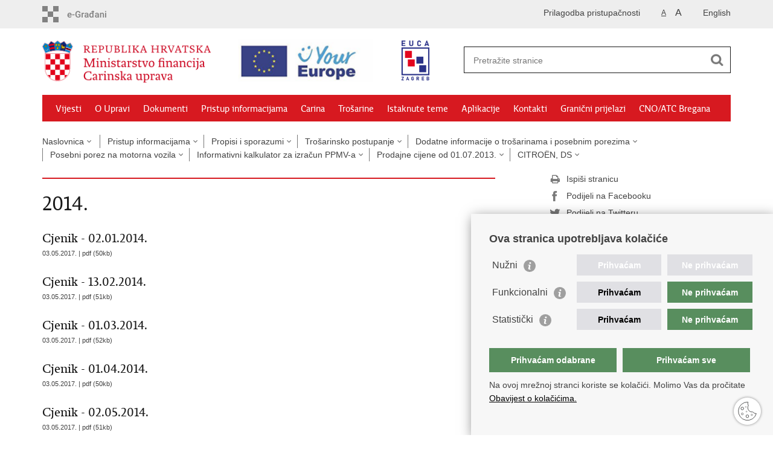

--- FILE ---
content_type: text/html; charset=utf-8
request_url: https://carina.gov.hr/posebni-porez-na-motorna-vozila-3650/informativni-kalkulator-za-izracun-ppmv-a/prodajne-cijene-od-01-07-2013/citroen-ds/2014-4970/4970
body_size: 9230
content:

<!DOCTYPE html>
<!--[if lt IE 7]>      <html class="no-js lt-ie9 lt-ie8 lt-ie7"> <![endif]-->
<!--[if IE 7]>         <html class="no-js lt-ie9 lt-ie8"> <![endif]-->
<!--[if IE 8]>         <html class="no-js lt-ie9"> <![endif]-->
<!--[if gt IE 8]><!--> <html class="no-js"> <!--<![endif]-->
    <head>
        <meta charset="utf-8" />
        <link rel="stylesheet" href="/Content/gd-cookie.css" media="all">
        <script src="/Scripts/gd-cookie.js"></script>
        <title>Carinska uprava - 2014..</title>
        
        <meta name="keywords" content="" />
        
        <meta name="viewport" content="width=device-width, initial-scale=1.0, maximum-scale=1.0, minimum-scale=1.0, user-scalable=no" />
		<link rel="shortcut icon" type="image/x-icon" href="/favicons/favicon_vlada.ico" />
		
		<meta property="og:title" content="2014." />
		<meta property="og:type" content="website" />
		<meta property="og:site_name" content="carina.gov.hr"/>
		
	    <meta property="og:image" content="https://carina.gov.hr/img/govhr_logo.png" />	
	     
		 <script>
        	var prefix='/';
        </script>
        
        <link rel="stylesheet" href="/css/normalize.css" />        
        <link rel="stylesheet" href="/css/main.css" />
		<link rel="stylesheet" href="/fonts/fonts.css" />
		<link rel="stylesheet" href="/css/jquery-ui-1.9.2.custom.css" />
		<link rel="stylesheet" href="/css/material_blue.css" />
        <link rel="stylesheet" href="/css/default.css?v=2" />
        <link rel="stylesheet" href="/css/stil_mu.css" /> 
		<link rel="stylesheet" href="/css/refineslide.css" />
		<link rel="stylesheet" href="/fancybox/jquery.fancybox-1.3.4.css" />
		<link rel="stylesheet" href="/player/mediaelementplayer.min.css" />
		<link rel="stylesheet" href="/css/owl.carusel.css" /> 
		
			<link rel="stylesheet" href="/css/stil_mu.css" />
		
        
        <script>
        var lng="";
        </script>
        
        
        <script type="text/javascript" src="/Scripts/js?v=-Drr8aIINaxTY9p2OuKJhLCHtcGcxIw6_Jfwfm5qryE1"></script>
        
        
		<script>
		  (function(i,s,o,g,r,a,m){i['GoogleAnalyticsObject']=r;i[r]=i[r]||function(){
		  (i[r].q=i[r].q||[]).push(arguments)},i[r].l=1*new Date();a=s.createElement(o),
		  m=s.getElementsByTagName(o)[0];a.async=1;a.src=g;m.parentNode.insertBefore(a,m)
		  })(window,document,'script','//www.google-analytics.com/analytics.js','ga');
		
		  ga('create', 'UA-52417765-17', 'auto');
		  ga('send', 'pageview');
		
		</script>

    </head>
    <body>

    	

	    	<div id="skiptocontent">
				<a href="#content" class="element-invisible element-focusable">Preskoči na glavni sadržaj</a>
			</div>
			
	    	
			<header>
				<div class="head_nav">
					<div class="center">
						<a href="https://gov.hr/" class="logoSmall" title="e-Građani" target="_blank"> </a>
	                    <ul class="head_social">
	                        <li><a target="_blank" href="https://www.facebook.com/wwwvladahr" class="fb_icon" title="Facebook Vlade RH"> </a></li>
	                        <li><a target="_blank" href="https://twitter.com/VladaRH" class="tw_icon" title="Twitter Vlade RH"> </a></li>
	                        <li><a target="_blank" href="https://www.youtube.com/user/wwwvladahr" class="yt_icon" title="Youtube kanal Vlade RH"> </a></li>
	                    </ul>
	                    <div class="lang_select">
	                        <select name="">
	                            <option value="">Odaberite jezik</option>
	                            <option value="">Hrvatski</option>
	                            <option value="">English</option>
	                        </select>
	                    </div>
	                    
	                    
                    
		                    <ul class="languages">
		                        
		                        	<li><a href="/en">English</a></li>	
		                        
		                    </ul>
	                    	
	                    

	                     <ul class="textSize">
	                    	
	                        <li class="txt_size_1"><a href="?big=0" class="active" title="Najmanja veličina teksta" tabindex="-1000">A</a></li>
	                        <li class="txt_size_3"><a href="?big=1" title="Najveća veličina teksta" tabindex="-1000">A</a></li>
	                        
	                    </ul>
	                    <ul class="impaired">
	                    	
                    		<li><a href="?impaired=1" title="Prilagodba pristupačnosti" tabindex="-1000">Prilagodba pristupačnosti</a></li>
                    	
	                       
	                    </ul>
					</div>
					<div class="clear"></div>
				</div>
				<div class="center">
					<div class="logo_search_content">
					
					<div class="up-logo">
						<div class="logo1">
							<a href="/" class="demo-logo"> 
							    
									<img src="/img/mu_logo.png" alt="Logo Carinske uprave">
																
							</a>
						</div>
						<div class="logo2">
							<a href="https://europa.eu/youreurope/index.htm" target="_blank" class="demo2-logo">
								
								<img src="/img/your-europe-white@2x.png" alt="Logo Europe">
																
							</a>
						</div>  
						<div class="logo3">
							<a href="https://eucacroatia.eu" target="_blank" class="demo2-logo">
								
								<img src="/img/eucaCroatia-logo.png" alt="Logo Europe">
																
							</a>
						</div>  
					</div>
					
						<!-- <a href="/" class="logo" title="Naslovnica"></a> -->
						<div class="topnav_icon"><a href="javascript:;" id="show_menu" title="Izbornik">&nbsp;</a></div> 
						<div class="search">
							<form action="/rezultati-pretrazivanja/49" method="GET" role="search">
							<input type="search" name="pojam" id="pojam" class="search_input" placeholder="Pretražite stranice" aria-label="Unesite pojam za pretraživanje" /><input type="submit" class="search_btn" value=" " id="btnPretrazi" aria-label="Pokreni pretraživanje"/>
							</form>
						</div>
					</div>
					<nav class="topnav" role="navigation" aria-label="glavna navigacija" id="menu">
						<div class="close" id="hide_menu"> </div>
						<ul>
	                        <li><a  href='/vijesti/8'>Vijesti</a></li><li><a  href='/o-upravi/9'>O Upravi</a></li><li><a  href='/dokumenti/10'>Dokumenti</a></li><li><a class='active' href='/pristup-informacijama/16'>Pristup informacijama</a></li><li><a  href='/carina/12736'>Carina</a></li><li><a  href='/trosarine/12735'>Trošarine</a></li><li><a  href='/istaknute-teme/11'>Istaknute teme</a></li><li><a  href='/aplikacije/3252'>Aplikacije</a></li><li><a  href='/kontakti/3069'>Kontakti</a></li><li><a  href='/granicni-prijelazi-12747/12747'>Granični prijelazi</a></li><li><a  href='/cno-atc-bregana/18161'>CNO/ATC Bregana</a></li>
						</ul>
						<div class="clear"></div>
					</nav>
				</div>
				<div class="clear"></div>
			</header>
			
				
			<div class="center">
			
				<div class="breadcrumbs">
					<ul>
					<li><a href="/" class="has_subs">Naslovnica</a>
						<div class="bc_drop">
							<ul>
	                            <li><a  href='/vijesti/8'>Vijesti</a></li><li><a  href='/o-upravi/9'>O Upravi</a></li><li><a  href='/dokumenti/10'>Dokumenti</a></li><li><a class='active' href='/pristup-informacijama/16'>Pristup informacijama</a></li><li><a  href='/carina/12736'>Carina</a></li><li><a  href='/trosarine/12735'>Trošarine</a></li><li><a  href='/istaknute-teme/11'>Istaknute teme</a></li><li><a  href='/aplikacije/3252'>Aplikacije</a></li><li><a  href='/kontakti/3069'>Kontakti</a></li><li><a  href='/granicni-prijelazi-12747/12747'>Granični prijelazi</a></li><li><a  href='/cno-atc-bregana/18161'>CNO/ATC Bregana</a></li>
							</ul>
						</div>
					</li> 
					<li><a href='/pristup-informacijama/16' class='has_subs'>Pristup informacijama</a><div class='bc_drop'><ul class='ulskrol'><li><a href='/pristup-informacijama/sluzbenik-za-informiranje/2396'>Službenik za informiranje</a><li><li><a href='/pristup-informacijama/financijski-dokumenti-3639/3639'>Financijski dokumenti</a><li><li><a href='/pristup-informacijama/propisi-i-sporazumi/2846'>Propisi i sporazumi</a><li><li><a href='/pristup-informacijama/nabava-prodaje-i-oglasi/2732'>Nabava, prodaje i oglasi</a><li><li><a href='/pristup-informacijama/strategije-planovi-i-izvjesca/2858'>Strategije, planovi i izvješća</a><li><li><a href='/pristup-informacijama/zaposljavanje/2306'>Zapošljavanje </a><li><li><a href='/pristup-informacijama/najcesca-pitanja-i-odgovori/2863'>Najčešća pitanja i odgovori</a><li><li><a href='/pristup-informacijama/publikacije/2864'>Publikacije</a><li><li><a href='/pristup-informacijama/ostale-informacije/2875'>Ostale informacije</a><li><li><a href='/pristup-informacijama/zastita-osobnih-podataka-6521/6521'>Zaštita osobnih podataka</a><li></ul></div></li><li><a href='/pristup-informacijama/propisi-i-sporazumi/2846' class='has_subs'>Propisi i sporazumi</a><div class='bc_drop'><ul class='ulskrol'><li><a href='/pristup-informacijama/propisi-i-sporazumi/medjunarodni-sporazumi/2390'>Međunarodni sporazumi</a><li><li><a href='/pristup-informacijama/propisi-i-sporazumi/propisi-u-procesu-donosenja/2431'>Propisi u procesu donošenja</a><li><li><a href='/pristup-informacijama/propisi-i-sporazumi/carinsko-postupanje/2726'>Carinsko postupanje</a><li><li><a href='/pristup-informacijama/propisi-i-sporazumi/trosarinsko-postupanje/2727'>Trošarinsko postupanje</a><li><li><a href='/pristup-informacijama/propisi-i-sporazumi/carinska-tarifa-vrijednost-i-podrijetlo/2772'>Carinska tarifa, vrijednost i podrijetlo</a><li><li><a href='/pristup-informacijama/propisi-i-sporazumi/arhiva-nevazecih-propisa-i-dokumenata/2917'>Arhiva nevažećih propisa i dokumenata</a><li><li><a href='/pristup-informacijama/propisi-i-sporazumi/financijski-dokumenti-2921/2921'>Financijski dokumenti</a><li><li><a href='/pristup-informacijama/propisi-i-sporazumi/carinski-laboratorij-5827/5827'>Carinski laboratorij</a><li></ul></div></li><li><a href='/pristup-informacijama/propisi-i-sporazumi/trosarinsko-postupanje/2727' class='has_subs'>Trošarinsko postupanje</a><div class='bc_drop'><ul class='ulskrol'><li><a href='/pristup-informacijama/propisi-i-sporazumi/trosarinsko-postupanje/trosarinsko-oporezivanje-opce-informacije/3641'>Trošarinsko oporezivanje - opće informacije</a><li><li><a href='/pristup-informacijama/propisi-i-sporazumi/trosarinsko-postupanje/visine-i-nacin-obracuna-trosarina-posebnih-poreza/3628'>Visine i način obračuna trošarina / posebnih poreza</a><li><li><a href='/pristup-informacijama/propisi-i-sporazumi/trosarinsko-postupanje/predmeti-oporezivanja/3642'>Predmeti oporezivanja</a><li><li><a href='/pristup-informacijama/propisi-i-sporazumi/trosarinsko-postupanje/kretanje-trosarinskih-proizvoda/3643'>Kretanje trošarinskih proizvoda</a><li><li><a href='/pristup-informacijama/propisi-i-sporazumi/trosarinsko-postupanje/propisi-o-trosarinama-i-posebnim-porezima/2299'>Propisi o trošarinama i posebnim porezima</a><li><li><a href='/pristup-informacijama/propisi-i-sporazumi/trosarinsko-postupanje/eu-trosarinski-propisi/2656'>EU trošarinski propisi</a><li><li><a href='/pristup-informacijama/propisi-i-sporazumi/trosarinsko-postupanje/upute/2417'>Upute</a><li><li><a href='/pristup-informacijama/propisi-i-sporazumi/trosarinsko-postupanje/misljenja-3644/3644'>Mišljenja</a><li><li><a href='/pristup-informacijama/propisi-i-sporazumi/trosarinsko-postupanje/dodatne-informacije-o-trosarinama-i-posebnim-porezima/2521'>Dodatne informacije o trošarinama i posebnim porezima</a><li><li><a href='/pristup-informacijama/propisi-i-sporazumi/trosarinsko-postupanje/najcesca-pitanja-i-odgovori-3645/3645'>Najčešća pitanja i odgovori</a><li><li><a href='/pristup-informacijama/propisi-i-sporazumi/trosarinsko-postupanje/statistika-i-izvjesca/3687'>Statistika i izvješća</a><li><li><a href='/pristup-informacijama/propisi-i-sporazumi/trosarinsko-postupanje/pdv-na-nova-prijevozna-sredstva/4630'>PDV na nova prijevozna sredstva</a><li><li><a href='/pristup-informacijama/propisi-i-sporazumi/trosarinsko-postupanje/sustav-sljedivosti-i-pracenja-duhanskih-proizvoda/5818'>Sustav sljedivosti i praćenja duhanskih proizvoda</a><li><li><a href='/pristup-informacijama/propisi-i-sporazumi/trosarinsko-postupanje/e-prijava-za-obracun-posebnog-poreza-na-motorna-vozila-6501/6501'>e-Prijava za obračun posebnog poreza na motorna vozila</a><li><li><a href='/notice-to-carriers-concerning-their-obligation-to-notify-transportation-through-the-territory-of-the-republic-of-croatia-of-raw-tobacco-or-energy-products-and-products-referred-to-in-article-115-of/12882'>Notice to carriers concerning their obligation to notify transportation through the territory of the Republic of Croatia  of raw tobacco or energy products and products referred to in Article 115 of the Excise Duties Act  - procedure applicable as of 17.7.2023</a><li><li><a href='/obavijest-prijevoznicima-u-pogledu-obveze-najave-prijevoza-preko-teritorija-rh-duhanske-sirovine-te-energenata-i-proizvoda-iz-clanka-115-zakona-o-trosarinama-postupanje-od-17-7-2023/12888'>Obavijest prijevoznicima u pogledu obveze najave prijevoza preko teritorija RH duhanske sirovine te energenata i proizvoda iz  članka 115. Zakona o trošarinama  - postupanje od 17.7.2023. </a><li><li><a href='/pristup-informacijama/propisi-i-sporazumi/trosarinsko-postupanje/notice-to-businesses-and-individuals-who-trade-or-factually-or-legally-dispose-with-raw-tobacco/6498'>Notice to businesses and individuals who trade or factually or legally dispose with raw tobacco</a><li><li><a href='/pristup-informacijama/propisi-i-sporazumi/trosarinsko-postupanje/notice-to-businesses-and-individuals-who-trade-or-factually-or-legally-dispose-with-the-energy-products-which-are-not-covered-by-emcs/6504'>Notice to businesses and individuals who trade or factually or legally dispose with the energy products which are not covered by EMCS</a><li><li><a href='/pristup-informacijama/propisi-i-sporazumi/trosarinsko-postupanje/obavijest-pravnim-i-fizickim-osobama-koje-posluju-ili-cinjenicno-ili-pravno-raspolazu-s-duhanskom-sirovinom/10369'>Obavijest pravnim i fizičkim osobama koje posluju ili činjenično ili pravno raspolažu s duhanskom sirovinom</a><li><li><a href='/obavijest-pravnim-i-fizickim-osobama-koje-posluju-ili-cinjenicno-ili-pravno-raspolazu-s-energentima-i-proizvodima-koji-ne-podlijezu-nadzoru-putem-emcs-sustava/10375'>Obavijest pravnim i fizičkim osobama koje posluju ili činjenično ili pravno raspolažu s energentima i proizvodima koji ne podliježu nadzoru putem EMCS sustava </a><li><li><a href='/pristup-informacijama/propisi-i-sporazumi/trosarinsko-postupanje/povlacenje-ujedinjene-kraljevine-iz-clanstva-eu-brexit-obavijest-o-posljedicama-povlacenja-na-trosarinsko-postupanje/9071'>Povlačenje Ujedinjene Kraljevine iz članstva EU (BREXIT) – obavijest o posljedicama povlačenja na trošarinsko postupanje</a><li><li><a href='/pristup-informacijama/propisi-i-sporazumi/trosarinsko-postupanje/popis-posebnih-odobrenja-iz-zakona-o-trosarinama/8039'>Popis posebnih odobrenja iz Zakona o trošarinama </a><li></ul></div></li><li><a href='/pristup-informacijama/propisi-i-sporazumi/trosarinsko-postupanje/dodatne-informacije-o-trosarinama-i-posebnim-porezima/2521' class='has_subs'>Dodatne informacije o trošarinama i posebnim porezima</a><div class='bc_drop'><ul class='ulskrol'><li><a href='/harmonizirane-trosarine-alkohol-i-alkoholna-pica-duhanske-preradjevine-energenti-i-elektricna-energija-3649/3649'>Harmonizirane trošarine (alkohol i alkoholna pića, duhanske prerađevine, energenti i električna energija)</a><li><li><a href='/pristup-informacijama/propisi-i-sporazumi/trosarinsko-postupanje/dodatne-informacije-o-trosarinama-i-posebnim-porezima/posebni-porez-na-kavu-i-bezalkoholna-pica-3651/3651'>Posebni porez na kavu i bezalkoholna pića</a><li><li><a href='/pristup-informacijama/propisi-i-sporazumi/trosarinsko-postupanje/dodatne-informacije-o-trosarinama-i-posebnim-porezima/posebni-porez-na-motorna-vozila-3650/3650'>Posebni porez na motorna vozila</a><li></ul></div></li><li><a href='/pristup-informacijama/propisi-i-sporazumi/trosarinsko-postupanje/dodatne-informacije-o-trosarinama-i-posebnim-porezima/posebni-porez-na-motorna-vozila-3650/3650' class='has_subs'>Posebni porez na motorna vozila</a><div class='bc_drop'><ul class='ulskrol'><li><a href='/obavijest-gradjanima-i-pravnim-osobama-o-postupku-placanja-posebnog-poreza-na-motorna-vozila/4642'>Obavijest građanima i pravnim osobama o postupku plaćanja posebnog poreza na motorna vozila</a><li><li><a href='/obavijest-gradjanima-o-koristenju-motornog-vozila-registriranog-u-drugoj-drzavi-clanici-eu-na-podrucju-republike-hrvatske/4643'>Obavijest građanima o korištenju motornog vozila registriranog u drugoj državi članici EU na području Republike Hrvatske</a><li><li><a href='/motorna-vozila-posebno-prilagodjena-za-prijevoz-osoba-s-invaliditetom/4882'>Motorna vozila posebno prilagođena za prijevoz osoba s invaliditetom</a><li><li><a href='/propisi-i-sporazumi/trosarinsko-postupanje/dodatne-informacije-o-trosarinama-i-posebnim-porezima/posebni-porez-na-motorna-vozila-3650/registrirani-trgovci-rabljenim-motornim-vozilima/4891'>Registrirani trgovci rabljenim motornim vozilima</a><li><li><a href='/propisi-i-sporazumi/trosarinsko-postupanje/dodatne-informacije-o-trosarinama-i-posebnim-porezima/posebni-porez-na-motorna-vozila-3650/e-prijava-za-obracun-posebnog-poreza-na-motorna-vozila/4297'>e-Prijava za obračun posebnog poreza na motorna vozila</a><li><li><a href='/prijava-i-placanje-posebnog-poreza-na-motorna-vozila-ppmv-bez-obveze-fizickog-dolaska-u-carinski-ured-kroz-sustav-e-gradjani/10721'>Prijava i plaćanje posebnog poreza na motorna vozila (PPMV) bez obveze fizičkog dolaska u carinski ured kroz sustav e-Građani</a><li><li><a href='/propisi-i-sporazumi/trosarinsko-postupanje/dodatne-informacije-o-trosarinama-i-posebnim-porezima/posebni-porez-na-motorna-vozila-3650/kontakt-adrese-carinskih-ureda/13990'>Kontakt adrese carinskih ureda</a><li><li><a href='/propisi-i-sporazumi/trosarinsko-postupanje/dodatne-informacije-o-trosarinama-i-posebnim-porezima/posebni-porez-na-motorna-vozila-3650/informativni-kalkulator-za-izracun-ppmv-a/4838'>Informativni kalkulator za izračun PPMV-a</a><li></ul></div></li><li><a href='/propisi-i-sporazumi/trosarinsko-postupanje/dodatne-informacije-o-trosarinama-i-posebnim-porezima/posebni-porez-na-motorna-vozila-3650/informativni-kalkulator-za-izracun-ppmv-a/4838' class='has_subs'>Informativni kalkulator za izračun PPMV-a</a><div class='bc_drop'><ul class='ulskrol'><li><a href='/trosarinsko-postupanje/dodatne-informacije-o-trosarinama-i-posebnim-porezima/posebni-porez-na-motorna-vozila-3650/informativni-kalkulator-za-izracun-ppmv-a/prodajne-cijene-od-01-07-2013/4841'>Prodajne cijene od 01.07.2013.</a><li></ul></div></li><li><a href='/trosarinsko-postupanje/dodatne-informacije-o-trosarinama-i-posebnim-porezima/posebni-porez-na-motorna-vozila-3650/informativni-kalkulator-za-izracun-ppmv-a/prodajne-cijene-od-01-07-2013/4841' class='has_subs'>Prodajne cijene od 01.07.2013.</a><div class='bc_drop'><ul class='ulskrol'><li><a href='/dodatne-informacije-o-trosarinama-i-posebnim-porezima/posebni-porez-na-motorna-vozila-3650/informativni-kalkulator-za-izracun-ppmv-a/prodajne-cijene-od-01-07-2013/aixam/4968'>AIXAM</a><li><li><a href='/audi-porsche-seat-skoda-volkswagen-cupra/4842'>AUDI, PORSCHE, SEAT, ŠKODA, VOLKSWAGEN, CUPRA</a><li><li><a href='/dodatne-informacije-o-trosarinama-i-posebnim-porezima/posebni-porez-na-motorna-vozila-3650/informativni-kalkulator-za-izracun-ppmv-a/prodajne-cijene-od-01-07-2013/bmw-mini/8721'>BMW, MINI</a><li><li><a href='/dodatne-informacije-o-trosarinama-i-posebnim-porezima/posebni-porez-na-motorna-vozila-3650/informativni-kalkulator-za-izracun-ppmv-a/prodajne-cijene-od-01-07-2013/byd/15786'>BYD</a><li><li><a href='/dodatne-informacije-o-trosarinama-i-posebnim-porezima/posebni-porez-na-motorna-vozila-3650/informativni-kalkulator-za-izracun-ppmv-a/prodajne-cijene-od-01-07-2013/chevrolet/4861'>CHEVROLET</a><li><li><a href='/dodatne-informacije-o-trosarinama-i-posebnim-porezima/posebni-porez-na-motorna-vozila-3650/informativni-kalkulator-za-izracun-ppmv-a/prodajne-cijene-od-01-07-2013/citroen-ds/4857'>CITROËN, DS</a><li><li><a href='/dodatne-informacije-o-trosarinama-i-posebnim-porezima/posebni-porez-na-motorna-vozila-3650/informativni-kalkulator-za-izracun-ppmv-a/prodajne-cijene-od-01-07-2013/dacia-5762/5762'>DACIA</a><li><li><a href='/fiat-lancia-alfa-romeo-abarth-jeep-maserati/4859'>FIAT, LANCIA, ALFA ROMEO, ABARTH, JEEP, MASERATI</a><li><li><a href='/dodatne-informacije-o-trosarinama-i-posebnim-porezima/posebni-porez-na-motorna-vozila-3650/informativni-kalkulator-za-izracun-ppmv-a/prodajne-cijene-od-01-07-2013/ford/4940'>FORD</a><li><li><a href='/dodatne-informacije-o-trosarinama-i-posebnim-porezima/posebni-porez-na-motorna-vozila-3650/informativni-kalkulator-za-izracun-ppmv-a/prodajne-cijene-od-01-07-2013/forthing/13447'>FORTHING</a><li><li><a href='/dodatne-informacije-o-trosarinama-i-posebnim-porezima/posebni-porez-na-motorna-vozila-3650/informativni-kalkulator-za-izracun-ppmv-a/prodajne-cijene-od-01-07-2013/geely/13438'>GEELY</a><li><li><a href='/dodatne-informacije-o-trosarinama-i-posebnim-porezima/posebni-porez-na-motorna-vozila-3650/informativni-kalkulator-za-izracun-ppmv-a/prodajne-cijene-od-01-07-2013/honda/4863'>HONDA</a><li><li><a href='/dodatne-informacije-o-trosarinama-i-posebnim-porezima/posebni-porez-na-motorna-vozila-3650/informativni-kalkulator-za-izracun-ppmv-a/prodajne-cijene-od-01-07-2013/hyundai/4865'>HYUNDAI</a><li><li><a href='/dodatne-informacije-o-trosarinama-i-posebnim-porezima/posebni-porez-na-motorna-vozila-3650/informativni-kalkulator-za-izracun-ppmv-a/prodajne-cijene-od-01-07-2013/ineos/16264'>INEOS</a><li><li><a href='/dodatne-informacije-o-trosarinama-i-posebnim-porezima/posebni-porez-na-motorna-vozila-3650/informativni-kalkulator-za-izracun-ppmv-a/prodajne-cijene-od-01-07-2013/infiniti/5187'>INFINITI</a><li><li><a href='/dodatne-informacije-o-trosarinama-i-posebnim-porezima/posebni-porez-na-motorna-vozila-3650/informativni-kalkulator-za-izracun-ppmv-a/prodajne-cijene-od-01-07-2013/isuzu/4952'>ISUZU</a><li><li><a href='/dodatne-informacije-o-trosarinama-i-posebnim-porezima/posebni-porez-na-motorna-vozila-3650/informativni-kalkulator-za-izracun-ppmv-a/prodajne-cijene-od-01-07-2013/jaguar/5208'>JAGUAR</a><li><li><a href='/dodatne-informacije-o-trosarinama-i-posebnim-porezima/posebni-porez-na-motorna-vozila-3650/informativni-kalkulator-za-izracun-ppmv-a/prodajne-cijene-od-01-07-2013/kia/4876'>KIA</a><li><li><a href='/dodatne-informacije-o-trosarinama-i-posebnim-porezima/posebni-porez-na-motorna-vozila-3650/informativni-kalkulator-za-izracun-ppmv-a/prodajne-cijene-od-01-07-2013/lada-4954/4954'>LADA</a><li><li><a href='/dodatne-informacije-o-trosarinama-i-posebnim-porezima/posebni-porez-na-motorna-vozila-3650/informativni-kalkulator-za-izracun-ppmv-a/prodajne-cijene-od-01-07-2013/land-rover/5215'>LAND ROVER</a><li><li><a href='/dodatne-informacije-o-trosarinama-i-posebnim-porezima/posebni-porez-na-motorna-vozila-3650/informativni-kalkulator-za-izracun-ppmv-a/prodajne-cijene-od-01-07-2013/lexus/5020'>LEXUS</a><li><li><a href='/dodatne-informacije-o-trosarinama-i-posebnim-porezima/posebni-porez-na-motorna-vozila-3650/informativni-kalkulator-za-izracun-ppmv-a/prodajne-cijene-od-01-07-2013/lynk-co/14247'>LYNK&CO</a><li><li><a href='/dodatne-informacije-o-trosarinama-i-posebnim-porezima/posebni-porez-na-motorna-vozila-3650/informativni-kalkulator-za-izracun-ppmv-a/prodajne-cijene-od-01-07-2013/mazda/4880'>MAZDA</a><li><li><a href='/dodatne-informacije-o-trosarinama-i-posebnim-porezima/posebni-porez-na-motorna-vozila-3650/informativni-kalkulator-za-izracun-ppmv-a/prodajne-cijene-od-01-07-2013/mercedes-benz-smart/4884'>MERCEDES-BENZ, SMART</a><li><li><a href='/dodatne-informacije-o-trosarinama-i-posebnim-porezima/posebni-porez-na-motorna-vozila-3650/informativni-kalkulator-za-izracun-ppmv-a/prodajne-cijene-od-01-07-2013/mitsubishi/4945'>MITSUBISHI</a><li><li><a href='/dodatne-informacije-o-trosarinama-i-posebnim-porezima/posebni-porez-na-motorna-vozila-3650/informativni-kalkulator-za-izracun-ppmv-a/prodajne-cijene-od-01-07-2013/mg/10770'>MG</a><li><li><a href='/dodatne-informacije-o-trosarinama-i-posebnim-porezima/posebni-porez-na-motorna-vozila-3650/informativni-kalkulator-za-izracun-ppmv-a/prodajne-cijene-od-01-07-2013/morgan/5026'>MORGAN</a><li><li><a href='/dodatne-informacije-o-trosarinama-i-posebnim-porezima/posebni-porez-na-motorna-vozila-3650/informativni-kalkulator-za-izracun-ppmv-a/prodajne-cijene-od-01-07-2013/nissan/4897'>NISSAN</a><li><li><a href='/dodatne-informacije-o-trosarinama-i-posebnim-porezima/posebni-porez-na-motorna-vozila-3650/informativni-kalkulator-za-izracun-ppmv-a/prodajne-cijene-od-01-07-2013/omoda-jaecoo/15653'>OMODA, JAECOO</a><li><li><a href='/dodatne-informacije-o-trosarinama-i-posebnim-porezima/posebni-porez-na-motorna-vozila-3650/informativni-kalkulator-za-izracun-ppmv-a/prodajne-cijene-od-01-07-2013/opel/4899'>OPEL</a><li><li><a href='/dodatne-informacije-o-trosarinama-i-posebnim-porezima/posebni-porez-na-motorna-vozila-3650/informativni-kalkulator-za-izracun-ppmv-a/prodajne-cijene-od-01-07-2013/peugeot/4906'>PEUGEOT</a><li><li><a href='/dodatne-informacije-o-trosarinama-i-posebnim-porezima/posebni-porez-na-motorna-vozila-3650/informativni-kalkulator-za-izracun-ppmv-a/prodajne-cijene-od-01-07-2013/renault/5814'>RENAULT</a><li><li><a href='/dodatne-informacije-o-trosarinama-i-posebnim-porezima/posebni-porez-na-motorna-vozila-3650/informativni-kalkulator-za-izracun-ppmv-a/prodajne-cijene-od-01-07-2013/ssangyong/12706'>SSANGYONG</a><li><li><a href='/dodatne-informacije-o-trosarinama-i-posebnim-porezima/posebni-porez-na-motorna-vozila-3650/informativni-kalkulator-za-izracun-ppmv-a/prodajne-cijene-od-01-07-2013/subaru/5694'>SUBARU</a><li><li><a href='/dodatne-informacije-o-trosarinama-i-posebnim-porezima/posebni-porez-na-motorna-vozila-3650/informativni-kalkulator-za-izracun-ppmv-a/prodajne-cijene-od-01-07-2013/suzuki/4929'>SUZUKI</a><li><li><a href='/dodatne-informacije-o-trosarinama-i-posebnim-porezima/posebni-porez-na-motorna-vozila-3650/informativni-kalkulator-za-izracun-ppmv-a/prodajne-cijene-od-01-07-2013/tata/4957'>TATA</a><li><li><a href='/dodatne-informacije-o-trosarinama-i-posebnim-porezima/posebni-porez-na-motorna-vozila-3650/informativni-kalkulator-za-izracun-ppmv-a/prodajne-cijene-od-01-07-2013/toyota/4931'>TOYOTA</a><li><li><a href='/dodatne-informacije-o-trosarinama-i-posebnim-porezima/posebni-porez-na-motorna-vozila-3650/informativni-kalkulator-za-izracun-ppmv-a/prodajne-cijene-od-01-07-2013/volvo/5898'>VOLVO</a><li></ul></div></li><li><a href='/dodatne-informacije-o-trosarinama-i-posebnim-porezima/posebni-porez-na-motorna-vozila-3650/informativni-kalkulator-za-izracun-ppmv-a/prodajne-cijene-od-01-07-2013/citroen-ds/4857' class='has_subs'>CITROËN, DS</a><div class='bc_drop'><ul class='ulskrol'><li><a href='/posebni-porez-na-motorna-vozila-3650/informativni-kalkulator-za-izracun-ppmv-a/prodajne-cijene-od-01-07-2013/citroen-ds/2013-4858/4858'>2013.</a><li><li><a href='/posebni-porez-na-motorna-vozila-3650/informativni-kalkulator-za-izracun-ppmv-a/prodajne-cijene-od-01-07-2013/citroen-ds/2014-4970/4970'>2014.</a><li><li><a href='/posebni-porez-na-motorna-vozila-3650/informativni-kalkulator-za-izracun-ppmv-a/prodajne-cijene-od-01-07-2013/citroen-ds/2015-5009/5009'>2015.</a><li><li><a href='/posebni-porez-na-motorna-vozila-3650/informativni-kalkulator-za-izracun-ppmv-a/prodajne-cijene-od-01-07-2013/citroen-ds/2016-5037/5037'>2016.</a><li><li><a href='/posebni-porez-na-motorna-vozila-3650/informativni-kalkulator-za-izracun-ppmv-a/prodajne-cijene-od-01-07-2013/citroen-ds/2017-5168/5168'>2017.</a><li><li><a href='/posebni-porez-na-motorna-vozila-3650/informativni-kalkulator-za-izracun-ppmv-a/prodajne-cijene-od-01-07-2013/citroen-ds/2018-6847/6847'>2018.</a><li><li><a href='/posebni-porez-na-motorna-vozila-3650/informativni-kalkulator-za-izracun-ppmv-a/prodajne-cijene-od-01-07-2013/citroen-ds/2019-7982/7982'>2019.</a><li><li><a href='/posebni-porez-na-motorna-vozila-3650/informativni-kalkulator-za-izracun-ppmv-a/prodajne-cijene-od-01-07-2013/citroen-ds/2020-8639/8639'>2020.</a><li><li><a href='/posebni-porez-na-motorna-vozila-3650/informativni-kalkulator-za-izracun-ppmv-a/prodajne-cijene-od-01-07-2013/citroen-ds/2021-9167/9167'>2021.</a><li><li><a href='/posebni-porez-na-motorna-vozila-3650/informativni-kalkulator-za-izracun-ppmv-a/prodajne-cijene-od-01-07-2013/citroen-ds/2022-10072/10072'>2022.</a><li><li><a href='/posebni-porez-na-motorna-vozila-3650/informativni-kalkulator-za-izracun-ppmv-a/prodajne-cijene-od-01-07-2013/citroen-ds/2023-11840/11840'>2023.</a><li><li><a href='/posebni-porez-na-motorna-vozila-3650/informativni-kalkulator-za-izracun-ppmv-a/prodajne-cijene-od-01-07-2013/citroen-ds/2024-13884/13884'>2024.</a><li><li><a href='/posebni-porez-na-motorna-vozila-3650/informativni-kalkulator-za-izracun-ppmv-a/prodajne-cijene-od-01-07-2013/citroen-ds/2025-15802/15802'>2025.</a><li><li><a href='/posebni-porez-na-motorna-vozila-3650/informativni-kalkulator-za-izracun-ppmv-a/prodajne-cijene-od-01-07-2013/citroen-ds/2026-18307/18307'>2026.</a><li></ul></div></li>
					
	                </ul>
				</div>
				
			</div>

			<div class="center">
				

				<div class="content article_content" id="content" tabindex="-1" role="main">

					<div class="article_left">
					
						<div class="article_info">
							<ul>
	                            
							</ul>
						</div>
				
						<h1>2014.</h1>
						
						<div class="page_content">					
							
	                        <div class='dokumenti' id='dokumentianchor'>
<div class='news_item'><a href='/UserDocsImages//dokumenti/Trosarine/Posebni porezi/Motorna vozila/Cjenici//CITROËN 2014 02.01..pdf' target='_blank'><h3 class='dokumenti'>Cjenik - 02.01.2014.</h3></a><span class='date'>03.05.2017. | pdf  (50kb)</span></div><div class='news_item'><a href='/UserDocsImages//dokumenti/Trosarine/Posebni porezi/Motorna vozila/Cjenici//CITROËN 2014 13.02..pdf' target='_blank'><h3 class='dokumenti'>Cjenik - 13.02.2014.</h3></a><span class='date'>03.05.2017. | pdf  (51kb)</span></div><div class='news_item'><a href='/UserDocsImages//dokumenti/Trosarine/Posebni porezi/Motorna vozila/Cjenici//CITROËN 2014 01.03..pdf' target='_blank'><h3 class='dokumenti'>Cjenik - 01.03.2014.</h3></a><span class='date'>03.05.2017. | pdf  (52kb)</span></div><div class='news_item'><a href='/UserDocsImages//dokumenti/Trosarine/Posebni porezi/Motorna vozila/Cjenici//CITROËN 2014 01.04..pdf' target='_blank'><h3 class='dokumenti'>Cjenik - 01.04.2014.</h3></a><span class='date'>03.05.2017. | pdf  (50kb)</span></div><div class='news_item'><a href='/UserDocsImages//dokumenti/Trosarine/Posebni porezi/Motorna vozila/Cjenici//CITROËN 2014 02.05..pdf' target='_blank'><h3 class='dokumenti'>Cjenik - 02.05.2014.</h3></a><span class='date'>03.05.2017. | pdf  (51kb)</span></div><div class='news_item'><a href='/UserDocsImages//dokumenti/Trosarine/Posebni porezi/Motorna vozila/Cjenici//CITROËN 2014 02.06..pdf' target='_blank'><h3 class='dokumenti'>Cjenik - 02.06.2014.</h3></a><span class='date'>03.05.2017. | pdf  (51kb)</span></div><div class='news_item'><a href='/UserDocsImages//dokumenti/Trosarine/Posebni porezi/Motorna vozila/Cjenici//CITROËN 2014 01.07..pdf' target='_blank'><h3 class='dokumenti'>Cjenik - 01.07.2014.</h3></a><span class='date'>03.05.2017. | pdf  (62kb)</span></div><div class='news_item'><a href='/UserDocsImages//dokumenti/Trosarine/Posebni porezi/Motorna vozila/Cjenici//CITROËN 2014 01.08..pdf' target='_blank'><h3 class='dokumenti'>Cjenik - 01.08.2014.</h3></a><span class='date'>03.05.2017. | pdf  (62kb)</span></div><div class='news_item'><a href='/UserDocsImages//dokumenti/Trosarine/Posebni porezi/Motorna vozila/Cjenici//CITROËN 2014 01.09..pdf' target='_blank'><h3 class='dokumenti'>Cjenik - 01.09.2014.</h3></a><span class='date'>03.05.2017. | pdf  (83kb)</span></div><div class='news_item'><a href='/UserDocsImages//dokumenti/Trosarine/Posebni porezi/Motorna vozila/Cjenici//CITROËN 2014 10.10..pdf' target='_blank'><h3 class='dokumenti'>Cjenik - 10.10.2014.</h3></a><span class='date'>03.05.2017. | pdf  (62kb)</span></div>
</div>
<div class='news_page_nav'><a href='javascript:;'>&laquo; Prethodna</a>
<a href='/2014-4970/4970?trazi=1&=&amp;page=1'  class='active'>1</a>
<a href='/2014-4970/4970?trazi=1&=&amp;page=2' >2</a>
<a href='/2014-4970/4970?trazi=1&=&amp;page=2'>Sljedeća &raquo;</a>
</div>
	                      <!-- ovo promjeniti na 4838 za produkciju!!! --> 
	                         
						</div>

							 
					</div>
					
					<div class="article_right">
						
						
						<div class="social_box">
							<ul> 
							<li><a href="/print.aspx?id=4970&amp;url=print"><span class="print_icon"></span>Ispiši stranicu</a></li>
							<li><a href="http://www.facebook.com/sharer.php?u=https://vlada.gov.hr/posebni-porez-na-motorna-vozila-3650/informativni-kalkulator-za-izracun-ppmv-a/prodajne-cijene-od-01-07-2013/citroen-ds/2014-4970/4970"><span class="fb_icon"></span>Podijeli na Facebooku</a></li>
							<li><a href="http://twitter.com/share?text=2014.&amp;url=https://vlada.gov.hr/posebni-porez-na-motorna-vozila-3650/informativni-kalkulator-za-izracun-ppmv-a/prodajne-cijene-od-01-07-2013/citroen-ds/2014-4970/4970"><span class="tw_icon"></span>Podijeli na Twitteru</a></li>
							</ul>
						</div>
					 
					</div>
					
					<div class="clear"> </div> 
					
				</div>	
				
			</div>	

			<div class="space_44"> </div>

			

			<footer class="footer">

				<div class="center">
					<div class='footer_col1'><h2>Središnji državni portal</h2><nav><ul>
	<li><a href="https://vlada.gov.hr/sredisnji-drzavni-portal/203" target="_blank">O Središnjem državnom portalu</a></li>
	<li><a href="https://vlada.gov.hr/?id=11545" target="_blank">e-Građani</a></li>
	<li><a href="https://savjetovanja.gov.hr/" target="_blank">e-Savjetovanja</a></li>
	<li><a href="https://data.gov.hr/" target="_blank">Portal otvorenih podataka RH</a>&nbsp;</li>
	<li><a href="https://izvoz.gov.hr/" target="_blank">Izvozni portal</a></li>
	<li><a href="default.aspx?id=2870">Prijedlozi i komentari</a></li>
</ul>
</nav></div><div class='footer_col2'><h2>Adresar</h2><nav><ul>
	<li><a href="http://www.digured.hr/" target="_blank">Središnji katalog službenih dokumenata RH</a></li>
	<li><a href="http://www.digured.hr/Adresari-i-imenici/(active)/tab210" target="_blank">Adresar tijela javne vlasti</a></li>
	<li><a href="http://www.digured.hr/Politicke-stranke-i-izbori/(active)/tab229" target="_blank">Adresar političkih stranaka u RH</a></li>
	<li><a href="http://www.digured.hr/Adresari-i-imenici/(active)/tab264" target="_blank">Popis dužnosnika u RH</a></li>
	<li><a href="https://gov.hr/besplatni-telefoni-javne-uprave/1655" target="_blank">Besplatni telefoni javne uprave</a></li>
	<li><a href="https://gov.hr/pozivi-za-zurnu-pomoc/1651" target="_blank">Pozivi za žurnu pomoć</a></li>
</ul>
</nav></div><div class='footer_col3'><h2>Važne poveznice</h2><nav><ul>
	<li><a href="https://vlada.gov.hr/" target="_blank">Vlada Republike Hrvatske</a></li>
	<li><a href="http://www.mfin.hr/" target="_blank">Ministarstvo financija</a></li>
	<li><a href="http://ec.europa.eu/index_hr.htm" target="_blank">Europska komisija</a></li>
	<li><a href="http://www.wcoomd.org/" target="_blank">Svjetska carinska organizacija</a></li>
	<li><a href="http://ec.europa.eu/taxation_customs/index_en.htm" target="_blank">Taxation and Customs Union</a></li>
	<li><a href="http://www.porezna-uprava.hr/" target="_blank">Porezna uprava</a></li>
</ul>
</nav></div>
				</div>

				<div class="clear"></div>

			</footer>
            
            

	        <footer class="footer_gov">
			
				<div class="center">
				
					<div class="footer_vrh">
						<a href="javascript:;" onClick="$('html, body').animate({ scrollTop: 0 }, 'slow');">Povratak na vrh</a>
					</div>
				
					<div class="footer_cp">
						Copyright &copy; 2026 Ministarstvo financija, Carinska uprava. <a href="/uvjeti-koristenja/76">Uvjeti korištenja</a>.
					</div>
					
					<div class="footer_col4">
						<nav>
							<ul>
							<li><a target="_blank" href="https://www.facebook.com/wwwvladahr" title="Facebook"><span class="fb_icon"></span></a></li>
							<li><a target="_blank" href="https://twitter.com/VladaRH" title="Twitter"><span class="tw_icon"></span></a></li>
							<li><a target="_blank" href="https://www.youtube.com/user/wwwvladahr" title="YouTube"><span class="yt_icon"></span></a></li>
							<li><a target="_blank" href="https://www.flickr.com/photos/wwwvladahr" title="Flickr"><span class="fc_icon"></span></a></li>
							<li><a target="_blank" href="https://www.scribd.com/Vlada_RH" title="Scribd"><span class="sc_icon"></span></a></li>
							<li><a target="_blank" href="https://instagram.com/wwwvladahr/" title="Instagram"><span class="in_icon"></span></a></li>
	                        <li><a target="_blank" href="https://www.linkedin.com/company/vlada-republike-hrvatske" title="Linkedin"><span class="li_icon"></span></a></li>
							</ul> 
						</nav>
					</div>
					
				</div>
				
				<div class="clear"></div>
				
			</footer>	

    	
		
    </body>
</html>

--- FILE ---
content_type: text/css
request_url: https://carina.gov.hr/css/default.css?v=2
body_size: 8734
content:
html { -webkit-text-size-adjust: none; }

body {
	background: #FFF;
	font: 14px/22px 'Lucida Grande', 'Lucida Sans Unicode', Arial, sans-serif;
	margin: 0;
	padding: 0;
	color: #424242;
	display: flex;
	flex-direction: column;
	min-height: 100vh;
}

.center {
	margin: 0 auto;
}

.flex-fix {
	flex: 1 0 auto;
}

a.demo-logo:hover, a.demo-logo:focus {background: none;}


/* header */

.head_nav {
	background: #eee;
	color: #424242;
	padding: 10px 0;
	overflow: hidden;
}

.head_nav .logoSmall {
	float: left;
	width: 171px;
	height: 27px;
}

.head_nav .logoSmall_en {
	float: left;
	width: 193px;
	height: 27px;
}


.head_nav ul, .head_nav .lang_select  {
	float: right;
	margin-left: 20px;
}

.head_nav .impared li {
	background: url(../img/icon_impared@2x.png) no-repeat 0 0;
	background-size: 18px 18px;
	padding-left: 10px;
}

.head_nav ul:first-child {
	margin: 0;
}

.head_nav ul li {
	float: left;
}

.head_nav li a {
	display: block;
	margin-left: 15px;
}

.head_nav li:first-child a {
	margin-right: 0;
}

.head_nav li a.active {
	text-decoration: underline;
	color: #424242;
}

.head_nav li a.active:hover {
	color: #191919;
}

.head_nav .head_social {
	margin-top: 2px;
	display: none;
}

.head_nav .head_social a {
	width: 18px;
	height: 18px;
}

.head_nav .head_social a:hover {
	opacity: 0.8;
	-moz-opacity: 0.8;
	-webkit-opacity: 0.8;
}

.txt_size_1 {
	font-size: 12px;
}

.link_button, .link_button.outlink {
	width: auto;
	display: inline-block;
	padding: 10px 20px;
	background: #eee;
	border: 1px solid #e0e0e0;
	color: #d71920;
	margin: 0 0 12px 0;
	text-decoration: none;
}

.link_button:hover, .link_button.outlink:hover {
	background: #cfcfcf;
	color: #000;
}

.txt_size_3 {
	font-size: 16px;
}

.logo_search_content {
	overflow: hidden;
}

.logo_search_content .logo { 
	margin-top: 2px; 
} 

.search form {
	border: 1px solid #191919;
	height: 37px;
	padding: 5px 5px 0 5px;
}

.search input.search_input {
	border: 0;
	float: left;
	padding: 6px 5px 5px 10px;
}

.search_btn {
	float: right;
	border: 0;
}


/* topnav */

nav.topnav, nav[role=navigation] {
	background: #d71920;
	padding-left: 22px;
	font: 16px/46px "vladarhsans_regregular", Arial, sans-serif;
}

nav.topnav a {
	color: #fff;
}


/* teme */


.theme_box {
	margin-bottom: 20px;
}

.theme_box a {
	display: block;
}	

.grey_bgnd {
	background: #eee;
	padding: 18px 24px;
}

/* novosti */	

.news {
	margin-top: 20px;
}

.news:first-child {
	margin-top: 0;
}

.news span, .news a {
	display: block;
}

.news_img {
	overflow: hidden;
	margin-bottom: 12px;
}

.news_links li {
	background: url(../img/arrow_right_s.png) no-repeat 0 6px;
	padding-left: 15px;
}

.news .event .date {
	padding: 0;
}

.news_label {
	display: block;
	margin-bottom: 2px;
}

.more_link {
	clear: both;
}

.more_link a {
	display: block;
	background: #e9e9e9;
	height: 44px;
	line-height: 46px;
	text-align: center;
}

.more_link a:hover {
	background: #e2e2e2;
}

.more_link span:after {
	content: url(../img/arrow_down.png);
	margin-left: 8px;
}

.read_more_link span:after {
	content: url(../img/arrow_right_s.png);
	margin-left: 8px;
}

.news .event {
	padding-bottom: 10px;
}	

.separator .event {
	margin-top: 10px;
	padding-bottom: 8px;
	border-bottom: 1px solid #ddd;
}	

.separator .no-border {
	border: 0;
}

/* news archive */

.news_item {
	margin-top: 24px; 
}

.news_item .h3 {
	color: #191919;
}

.news_item .date {
	display: block;
	margin-top: 0;
	font-size: 11px;
}

.date {
	font-size: 11px;
}

.news_page_nav {
	margin-top: 32px;
	border-top: 2px solid #d71920;
	padding-top: 24px;
}

.news_page_nav select, .news_filter select, .form-block select {
	background: #e9e9e9;
	border: 0;
	border-radius: 0; 
	padding: 5px;
}

.news_page_nav select {
	width: 70px;
	margin-left: 5px;
}

.news_page_nav a {
	display: inline-block;
	background: #F2F2F2;
	padding: 3px 10px;
	color: #454545;
	text-decoration:none;
}

.news_page_nav a:hover {
	background: #454545;
	color: #FFF;
	text-decoration:none;
}

.news_page_nav a.active {
	background: #787878;
	color: #FFF;
	text-decoration:none;
}


.news_filter { 
	padding-top: 30px; 
}

.news_filter select {
	width: 100%;
	margin-bottom: 20px;
}


.news_filter select.width75 {
	width: 75%;
	margin-bottom: 0;
	float:right;
}

.news_filter select.width75New {
	width: 75%;
	margin-bottom: 0;
	float:left;
}


.news_filter_date, .news_filter_term {
	margin-bottom: 20px;
	overflow: hidden;
	line-height: 32px;
}

.news_filter_date input {
	float: right;
	background: #e9e9e9 url(../img/icon_date.png) no-repeat top right;
	border: 0;
	border-radius: 0; 
	padding: 5px 10px;
	width: 83%;
}

.news_filter_term input, .form-field input[type=text], .form-field input[type=number] {
	width: 100%;
	background: #e9e9e9 no-repeat top right;
	border: 0;
	border-radius: 0; 
	padding: 5px 10px;
}

.news_filter input.width73,.news_filter textarea.width73 {
	float: right;
	background: #e9e9e9;
	border: 0;
	border-radius: 0; 
	padding: 5px 10px;
	width: 60%;
}

.news_filter input.width71 {
	float: left;
	background: #e9e9e9;
	border: 0;
	border-radius: 0; 
	padding: 5px 10px;
	width: 71%;
}

.news_filter_btn, .form-button input {
	padding: 0;
	margin: 0;
	border: none;
	background: none;
}

.news_filter_btn:hover, .form-button input:hover {
	color: #787878; 
}

.back_to_home_btn {
	border: none;
	background: none;
	background: #d71920;
	color: #fff;
	padding: 10px 20px;
	margin-bottom: 30px;
}

.app_search_input{
	width: 150px;
	background: #e9e9e9 no-repeat top right;
	border: 0;
	border-radius: 0; 
	padding: 5px 10px;
}

.field-error{
	background: #ffe5e5 !important;
}

.form-block {
	display: table;
	width: 100%;
	margin-top: 20px;
}

.form-block label, .form-block .form-field {
	display: table-cell;
}

.form-block label { 
	width: 180px; 
	margin-bottom: 0;
}

.form-block select {
	width: 100%;
	max-width: 220px;
}

.form-block .form-field input[type=text], .form-block .form-field input[type=number] {
	width: 100%;
	max-width: 200px;
}

.form-block .form-field input.error {
	border: 1px solid #d71920;
}

.form-block .tekstnapomena { 
	font-size: 12px;
	margin-top: 12px;
}

.form-block .tekstnapomena:first-of-type { 
	margin-top: 0;
}

.napomena-hidden {
	border: 1px solid #e9e9e9;
	padding: 12px 20px;
	margin-top: 20px;
	display: none;
}

.show-napomena {
	display: inline-block;
	width: 20px;
	height: 20px;
	margin-left: 8px;
	background: #666;
	border-radius: 50%;
	cursor: pointer;
	color: #fff;
	text-align: center;
	line-height: 20px;
	font: 15px 'vladarh_serifbook', Arial, serif;
}

.form-button {
	margin-top: 24px;
	padding-left: 180px;
}



@media screen and (max-width: 767px) {
	.form-block {
		display: block;
	}
	
	.form-block label, .form-block .form-field {
		display: block;
		width: 100%;
	}
	
	.form-button {
		padding-left: 0;
	}

	.news_filter input.width73,.news_filter textarea.width73 {
		width:100%;
	}

	.news_filter input.width71 {
		width:100%;
	}

	.news_filter select.width75New {
		width: 100%;
	}
}


/* bottom boxes */

.anketa_odgovori {
	padding: 10px 0 14px 30px;
}

.anketa_radio {
	background: url(../img/anketa_radio.png) no-repeat;
	display: inline-block; 
	width: 14px;
	height: 14px;
	vertical-align: middle;
	margin-right: 5px;
	cursor: pointer;
}

.anketa_radio.active {
	background: url(../img/anketa_radio_a.png) no-repeat;
}

.anketa_btn {
	background: #d82a2f;
	border: 0;
	cursor: pointer;
	color: #FFF;
	height: 30px;
	width: 90px;
	margin-right: 10px;
	border-radius: 0; 
}

.anketa_btn_rez {
	background: #191919;
}

.number_big {
	display: block;
	font: 68px/56px 'vladarh_serifbold', Arial, serif;
	color: #19192B;
	margin-bottom: 10px;
	cursor: pointer;
}

.article_info {
	border-bottom: 2px solid #E9E9E9;
	padding: 4px 0 8px;
	margin-bottom: 20px;
} 

.article_info li {
	display: inline-block;
	margin-right: 22px;
	padding-left: 20px;
}

.page_content {
	padding-bottom: 38px;
}

.page_content .img_responsive {
	display: block;
	max-width: 100%;
	margin: 0 auto;
}

.article_prev_next {
	clear: both;
	border-top: 2px solid #E9E9E9;
	padding-top: 8px;
}

.article_prev_next a {
	display: block;
	text-decoration: none;
}

.prev_link {
	width: 49%;
	float: left;
}

.prev_link a {
	background: url(../img/arrow_left.png) no-repeat 0 6px;
	padding-left: 16px;
}

.next_link {
	width: 49%;
	float: right;
	text-align: right;
}

.next_link a {
	background: url(../img/arrow_right.png) no-repeat right 6px;
	padding-right: 16px;
}

.multimedia_files {
	padding-bottom: 20px;
}

.multimedia_files ul li {
	display: inline;
	padding-left: 30px;
	background: none;
}

.multimedia_files ul li:first-child {
	padding-left: 0;
}

.multimedia_files ul li a {
	display: inline-block;
	padding-left: 20px;
	text-decoration: underline;
	background: none;
}

#galleryContainer, #videoContainer, #audioContainer {
	display: none;
	width: 100%;
	margin-bottom: 20px;
}

.documents_box, .more_themes_box {
	padding-bottom: 24px;
}

.documents_box li {
	color: #7d7d7d; 
	padding-left: 28px;
}

.pdf_icon {
	background: url(../img/icon_pdf.png) no-repeat 0 2px;
}

.doc_icon {
	background: url(../img/icon_doc.png) no-repeat 0 2px;
}
 
.xls_icon {
	background: url(../img/icon_xls.png) no-repeat 0 2px;
}

.other_icon {
	background: url(../img/icon_misc.png) no-repeat 0 2px;
}

.link_icon {
	background: url(../img/icon_link.png) no-repeat 0 2px;
}

.download {
	display: inline-block;
	width: 18px;
	height: 19px;
	margin-right: 8px;
}

.desnimenu {
	margin: 12px 0 36px 0;
	border-top: 2px solid #cfcfcf;
	border-bottom: 2px solid #cfcfcf;
	padding: 16px 4px;
}

.desnimenu li {
	display: block;
	margin: 8px 0;
	background: url(../img/bull.gif) no-repeat 0 5px;
	padding-left: 24px;
}

.desnimenu li:first-child {
	border-top: 0;
}

.social_box li {
	padding: 3px 0;
}

.social_box_big li a {
	display: block;
	line-height: 25px;
	margin: 12px 0 0 0;
	padding: 0 0 0 32px;
}

.social_box_big { font: 16px/22px 'Lucida Grande', 'Lucida Sans Unicode', Arial, sans-serif; }
.social_box_big .fb a { background: url(../img/social-icons.png) no-repeat 0 0; }
.social_box_big .tw a { background: url(../img/social-icons.png) no-repeat 0 -50px; }
.social_box_big .gp a { background: url(../img/social-icons.png) no-repeat 0 -100px; }
.social_box_big .yt a { background: url(../img/social-icons.png) no-repeat 0 -150px; }
.social_box_big .em a { background: url(../img/social-icons.png) no-repeat 0 -200px; }
.social_box_big .fl a { background: url(../img/social-icons.png) no-repeat 0 -250px; }
.social_box_big .sc a { background: url(../img/social-icons.png) no-repeat 0 -300px; }

a.link_btn {
	display: block;
	float: left;
	background: #191919;
	color: #FFF;
	height: 30px;
	line-height: 30px;
	padding: 0 15px;
	margin-top: 10px;
}

.two_cols, .main_article {
	width: 100%;
}

.half_col, .two_third_col, .one_third_col, .two_third_col2, .one_third_col2, .main_article_left, .main_article_right, .one_fourth_col { 
	float: left;
}

.one_third_col h1 {
	display: none;
}

.one_third_col.visible h1 {
	display: block;
}

.one_third_col.visible {
	padding-top: 24px;
	width: 100%;
}

.main_article img, .half_col img, .two_third_col img, .one_third_col img, .one_third_col2 img, .one_third_col.visible img {
	width: 100%;
	max-width: 100%;
}

.page_content .one_third_col2 h2 {
	padding-top: 0;
}

.istaknuto {
	margin-bottom: 6px;
}

.istaknuto li, .news_container .istaknuto li {
	padding: 6px 0 6px 24px;
	font: 16px/22px 'Lucida Grande', 'Lucida Sans Unicode', Arial, sans-serif;
}

.istaknuto li:first-child {
	padding-top: 0;
	background-position: 0 4px;
}

.news_container .istaknuto li:first-child {
	padding-top: 6px;
	background-position: 0 10px;
}

.divider {
	background: #ddd;
	font-size: 1px;
	line-height: 1px;
	height: 1px;
}

/* kalendar */

.ui-datepicker {
	padding: 4px 0 0 0;
	width: 100%;
}

.ui-datepicker .ui-datepicker-header {
	background: #e9e9e9;
}

.news .ui-datepicker-title span {
	display: inline;
}

.ui-datepicker .ui-datepicker-prev  {
	background: url(../img/arrow_left_s.png) no-repeat center;
}

.ui-datepicker .ui-datepicker-prev-hover, .ui-datepicker .ui-datepicker-next-hover {
	top: 2px;
	cursor: pointer;
}

.ui-datepicker .ui-datepicker-prev-hover {
	left: 2px;
}

.ui-datepicker .ui-datepicker-next-hover {
	right: 2px;
}

.ui-datepicker .ui-datepicker-next {
	background: url(../img/arrow_right_s.png) no-repeat center;
}

.ui-datepicker th {
	font-weight: normal;
	padding: 0.3em 0.3em;
}

.ui-datepicker td span, .ui-datepicker td a {
	padding: 0.2em 0.6em 0;
	text-align: center;
}

.ui-datepicker-current-day a {
	background: #d82a2f;
	color: #FFF;
}

.ui-datepicker-current-day a:hover {
	color: #FFF;
}

.highlight a {
	background: #e9e9e9;
}


/* kalendar tražilice */

.ui-datepicker.novosti {
	background: #fff;
	border: 1px solid #e9e9e9;
	margin-top: 5px;
	padding-top:  0;
	width: 258px;
	box-shadow: 3px 3px 3px #ccc;
}

.ui-datepicker.novosti .ui-datepicker-header {
	padding: 4px 0 5px 0;
}

.ui-datepicker.novosti .ui-datepicker-prev {
	top: 5px;
}

.ui-datepicker.novosti .ui-datepicker-next {
	top: 5px;
}

.ui-datepicker.novosti select {
	border: 0;
	padding: 2px;
	font-size:  13px;
	margin: 0 3px;
	width: 90px;
}
  

/* footer */

footer {
	clear: both;
	background: #eee;
	/*padding: 22px 26px;*/
	padding: 24px 0; 
}

footer.footer_gov {
	background: #d71920;
	color: #FFF;
	font-size: 12px;
	line-height: 18px;
	padding: 12px 0;
}

.footer_col4 li img {
	vertical-align: middle;
	margin-right: 10px;
}

.footer_col4 li span, .social_box li span {
	display: inline-block;
	vertical-align: middle;
	margin-right: 10px;
	cursor: pointer;
}

.social_box li span {
	margin-right: 10px;
}

.footer_col4 li a {
	display: block;
	line-height: 1px;
}

.footer_col4 li a:hover span {
	opacity: 0.8;
}

.footer_vrh a {
	display: block;
	color: #FFF;
	background: url(../img/arrow_up.png) no-repeat left center; 
	padding-left: 18px;
}


/* scrollable table */
table.scrollable { display: block; overflow-x: auto; }
table.scrollable tbody { display: table; width: 100% !important; min-width: 480px; }
table.scrollable tr { display: table-row; }
table.scrollable td, table.scrollable th { display: table-cell; padding: 4px 8px; border-bottom: 1px solid #dadada; }

/* links */

a {
	text-decoration: underline;
	color: #424242;
}

nav.topnav ul li a, .head_nav li a, .theme_box a, .news a, .more_link a, .bott_box a, footer a, .article_right a, .bott_box_count a, .topnav_icon a, a.read_more_link, .more_themes_box a, .documents_box a, .entitySet, .entitySet2, .news_item a, .istaknuto a, .social_box_big a, .multimedia_files a, .two_cols a, .main_article a, h1 a {
	text-decoration: none;
} 

.theme_box a span.h3, .news a span.h2 {
	color: #191919;
}

a:hover, a:hover span.h3, .news a:hover span.h2, a:hover .number_big {
	color: #d71920;
	text-decoration: none;
}

a:hover .gray{
	color: #787878;
}

.head_nav a {
	color: #424242;
}

.head_nav a:hover {
	color: #191919;
	text-decoration: underline;
}

footer a.more_link, .list_view_more a, nav.topnav ul li a:hover, .footer_gov a:hover {
	text-decoration: underline;
}

.footer_gov a:hover {
	color: #DDDDDD;
}

footer h2 {
	color: #424242;
} 

footer a {
	color: #191919;
} 

footer a:hover {
	color: #191919;
	text-decoration: underline;
} 


/* headings */

h1, h2, h3, h4, h5, h6 {
	margin: 0;
}

h1 {
	border-bottom: 2px solid #d71920;
	padding-bottom: 12px;
	margin-bottom: 20px;
	color: #191919;
}

.article_content h1 {
	border: 0;
	padding: 0;
	margin-bottom: 15px;
}

h2, span.h2, span.h2_small {
	display: block;
	margin-bottom: 6px;
}

.page_content h2 {
	color: #191919;
	margin: 8px 0 18px 0;
}

.bott_box h2 {
	color: #191919;
} 

h3, span.h3 {
	display: block;
}

.article_content h3 {
	margin-bottom: 18px; 
	color: #191919; 
}

.article_content div.dokumenti{
	margin-top: 18px; 
}


.article_content h3.dokumenti {
	margin-bottom: 0; 
}

.faqPitanje {
	padding: 16px 0;
	border-top: 1px solid #cfcfcf;
}


/* forms */

input, select, textarea {
	font: 14px/22px 'Lucida Grande', 'Lucida Sans Unicode', Arial, sans-serif;
	color: #191919;
	background: #FFF;
}


/* other */

ul {
	list-style: none; 
	margin: 0;
	padding: 0;
}

.page_content ul {
	padding: 0;
}

.page_content ol {
	margin: 0;
	padding: 0 0 0 32px;
}

.page_content ul li, .page_content_box ul li, .more_themes_box ul li, .theme_box ul li, ul.list li, .news_container li {
	background: url(../img/bull.gif) no-repeat 0 5px;
	padding: 0 0 0 24px;
}

.page_content ul li ul li, .page_content_box ul li ul li, .more_themes_box ul li ul li, .theme_box ul li ul li {
	background: url(../img/bull_grey.gif) no-repeat 0 5px;
}

.page_content ol li	{
	padding: 0;
}

.more_themes_box li {
	padding: 0 0 0 28px;
}

.page_content .multimedia_files ul li { background: none; }

.list_view_more {
	background: none;
}

.space_8 {
	height: 8px;
}

.space_16 {
	height: 16px;
}

.space_24 {
	height: 24px;
}

.space_32 {
	height: 32px;
}

.space_40 {
	height: 40px;
}

.clear {
	clear: both;
}

a.outlink {
	background: url(../img/icon_outlink.png) no-repeat right;
	padding-right: 20px;
	text-decoration: underline;
}

.underline {
	text-decoration: underline;
}


/* ministarstva - logotipovi */
.entitySet { 
	display: block;
	padding-left: 70px;
	min-height: 55px;
	margin-bottom: 22px;
	background-image: url(../img/ministarstva_kockice.png);
	background-repeat: no-repeat;
}

.entitySet h2 {
	padding: 0;
	margin-bottom: 6px;
}

.entitySet2 { 
	display: block;
	margin-bottom: 15px;
	border-bottom: 1px solid #ddd;
}

.entitySet2 h2 {
	padding: 0;
	margin-bottom: 15px;
}

.entitySet, .entitySet2  {
	opacity: 0.4;
	-moz-opacity: 0.4;
	-webkit-opacity: 0.4;
	cursor: default;
}

.entitySet.published, .entitySet2.published {
	opacity: 1;
	-moz-opacity: 1;
	-webkit-opacity: 1;
	cursor: pointer;
}

.mgipu {
	background-position: 0 5px;
}
.mzoip {
	background-position: 0 -95px;
}
.mp {
	background-position: 0 -195px;
}
.mvp {
	background-position: 0 -295px;
}
.mup {
	background-position: 0 -395px;
}
.mz {
	background-position: 0 -495px;
}
.mt {
	background-position: 0 -595px;
}
.mmpi {
	background-position: 0 -695px;
}
.mzos {
	background-position: 0 -795px;
}
.mk {
	background-position: 0 -895px;
}
.mrrfeu {
	background-position: 0 -995px;
}
.mg {
	background-position: 0 -1095px;
}
.mpo {
	background-position: 0 -1195px;
}
.mo {
	background-position: 0 -1295px;
}
.mb {
	background-position: 0 -1395px;
}
.mu {
	background-position: 0 -1495px;
}
.mspim {
	background-position: 0 -1595px;
}
.mpr {
	background-position: 0 -1695px;
}
.mf {
	background-position: 0 -1795px;
}
.mrms {
	background-position: 0 -1895px;
}

.article_photo {
	width: 100%;
	overflow: hidden;
	position: relative;
}

.article_photo img {
	width: 100%;
	max-width: 100%;
}

.sectionHeading {
	border-bottom: 1px solid #ddd;
	padding-bottom: 12px;
}

.two_cols .no-margin {
	margin-left: 0;
}

.menuLeft li.active a {
	color: #000;
}

.menuLeftPhoto img {
	width: 100%;
	max-width: 100%;
}

.page_content .menuLeft li {
	background: none;
	border-bottom: 1px solid #ddd;
	padding: 12px 0;
}

.subtitleUnderh1 {
	color: #888;
}

.equation ul {
	margin: 0 auto;
	padding: 0;
	list-style: none;
}

.equation ul li {
	display: block;
	text-align: center;
	color: #d71920;
	padding: 0;
	background: none;
}

.equation ul li .equation_element {
	display: block;
	margin: 0 auto;
	background: #dfe0e2;
	text-align: center;
}

.equation ul li .equation_element span {
	display: block;
}

.equation ul li.symbol {
	background: none;
}

#cookie-inner-wrapper {
	z-index: 999999;
	background: #666;
	padding: 15px 0;
}

#cookie-wrapper {
	margin: 0 auto;
	font-size: 12px;
	color: #fff;
	overflow: hidden;
	position: relative;
}

#cookie-info-wrapper {
	float: left;
	padding-right: 100px;
}

#cookie-inner-wrapper a {
	text-decoration: underline;
	color: #fff;
}

#cookie-button {
	position: absolute;
	right: 0;
	top: -5px;
	text-transform: uppercase;
	padding: 5px 10px;
	background-color: #d71920;
	cursor: pointer;
}

/* CONTENT TABLICA */
.tblAdresar { width: 100%; border-spacing: 1px; }
.tblAdresar td { padding: 5px 10px; }
.tblAdresar thead td { background: #787878; color: #fff; }
.tblAdresar tr:nth-child(2n+2) td { background: #eee; }


.search_button_blue {
	padding: 0;
	margin: 0;
	border: none;
	background-color: #d71920;
	color: #fff;
	padding: 7px 10px;
	width: 150px;
}

.titleGP {
	border-bottom: 2px solid #d71920;
	padding-bottom: 12px;
	margin-bottom: 20px;
	color: #191919;
}

/* media queries */

@media only screen and (min-width: 320px) {

/* logo dodaci */
		.up-logo {
			float: left;
			width: 100%;
		}

			.up-logo .logo1, .logo2 , .logo3{
				float: left;
			}

		.demo-logo > img {
			height: 40px;
		}

		.up-logo .logo2 {
			margin: 0px 0 10px 5px;
		}

		.up-logo > .logo2 > a > img {
			height: 40px;
			padding-top: 5px;
		}
		
		.up-logo .logo3 {
			margin: 0px 0 0px 10px;
			float: left;
		}
		
		.up-logo > .logo3 > a > img {
			height:40px;
			padding-top: 5px;
		}

	h1 {
		font: 30px/36px 'vladarhserif_regregular', Arial, serif;
	}
	
	h2, span.h2, span.h2_small {
		font: 22px/26px 'vladarhserif_regregular', Arial, serif;
	}
	
	h3, span.h3, .subtitleUnderh1 {
		font: 22px/26px 'vladarh_serifbook', Arial, serif;
	}

	.article_content h3, .faqPitanje {
		font: 18px/22px 'vladarh_serifbook', Arial, serif;
	}

	.subtitleUnderh1 {
		font: 18px/22px 'vladarh_serifbook', Arial, serif;
		padding-top: 6px;
	}

	.fb_icon {
		background-image: url(../img/icon_facebook@2x.png);
		background-size: 18px 18px !important;
	}

	.tw_icon {
		background-image: url(../img/icon_twitter@2x.png);
		background-size: 18px 18px !important;
	}

	.yt_icon {
		background-image: url(../img/icon_youtube@2x.png);
		background-size: 18px 18px !important;
	}

	.fc_icon {
		background-image: url(../img/icon_flickr@2x.png);
		background-size: 18px 18px !important;
	}
 
	.sc_icon { 
		background-image: url(../img/icon_scribd@2x.png); 
		background-size: 18px 18px !important;
	}

	.in_icon {
		background-image: url(../img/icon_instagram@2x.png);
		background-size: 18px 18px !important;
	}

	.li_icon {
		background-image: url(../img/icon_linkedin@2x.png);
		background-size: 18px 18px !important;
	}

	.center {
		width: 90%;
	}

	.beta-outer {
		background: #666;
	}

	.beta-inner {
		padding: 9px 0;
		margin: 0 auto;
		width: 90%;
		color: #fff;
	}

	.beta-inner a {
		color: #ffffff;
		display: inline-block;
		margin-left: 0;
		text-decoration: underline;
	}
	
	header {
		border-bottom: 2px solid #e9e9e9;
		/*height: 216px;*/
		margin-bottom: 20px;
		position: relative;
	}

	.head_nav .logoSmall {
		background: url(../img/govhr_logo_white@2x.png) no-repeat 0 0;
		background-size: 171px 27px !important;
	}
	
	.head_nav .logoSmall_en {
		background: url(../img/govhr_logo_white_en@2x.png) no-repeat 0 0;
		background-size: 193px 27px !important;
	}

	.head_nav .lang_select {
		float: none;
		clear: both;
		margin: 0;
		padding: 12px 0 2px 0;
		display: none;
	}

	.head_nav .lang_select select {
		width: 100%;
		background: #4c4c4c;
		border: 0;
		color: #FFF;
		border-radius: 0; 
	}

	.logo_search_content {
		padding: 15px 0;
	}
	
	.logo {
		display: block;
		height: 55px;
		margin-bottom: 15px;
	}

	.logo_search_content .logo {
		background: url(../img/govhr_logo@2x.png) no-repeat; 
		background-size: auto 55px !important;
	}	
				
	nav.topnav {
		display: none;
		position: absolute; 
		top: 83px;
		left: 0;
		width: 100%;
		line-height: 26px;
		padding: 10px 0;
	} 
	
	.close {
		position: absolute;
		top: 10px;
		right: 10px;
		background: url(../img/icon_close@2x.png) no-repeat;
		background-size: 32px 32px !important;
		width: 32px;
		height: 32px;
		cursor: pointer;
	}
	
	nav.topnav ul li {
		padding-left: 22px;
	}
	
	.topnav_icon {
		float: right;
	}
	
	.topnav_icon a {
		display: block;
		background: #e9e9e9 url(../img/icon_menu@2x.png) no-repeat center;
		background-size: 35px 24px !important;
		width: 60px;
		height: 45px;
	}

	.download {
		background: url(../img/icon_download@2x.png) no-repeat 0 3px;
		background-size: 18px 18px !important;
	}
	
	.search {
		margin-right: 80px;
		clear: left;
	}
	
	.search input.search_input {
		width: 150px;
	}
	
	.search_btn {
		background: url(../img/icon_search@2x.png) no-repeat center;
		background-size: 21px 21px !important;
		width: 21px;
		height: 21px;
		margin: 6px 3px 0 0;
	}
		
	.footer_col1, .footer_col2, .footer_col3 {
		margin-bottom: 20px; 
	}

	.news_img img {
		width: 100%;
		max-width: 100%;
	}
	
	.news span.news_short {
		display: none;
	}
	
	.news_filter {
		border-bottom: 2px solid #ebebeb;
		margin-bottom: 30px;
		padding-bottom: 10px;
	}	

	.main_article_right h2 {
		padding-bottom: 0;
	}
	
	.footer_cp {
		padding: 10px 0 18px;
	}
	
	.footer_cp a{
		color:#FFFFFF;
	}
	
	.footer_col4 li {
		width: 21px;
		height: 21px;
		overflow: hidden;
		float: left;
		margin-right: 20px;
	}
	
	.footer_col4 li span {
		width: 21px;
		height: 21px;
		background-size: 18px 18px !important;
		background-repeat: no-repeat;
	}

	.breadcrumbs {
		display: none;
	}
	
	.bott_box_count {
		float: left;
		width: 50%;
		padding-bottom: 20px;
	}
	
	.article_info li.time_info {
		background: url(../img/icon_time@2x.png) no-repeat 0 5px;
		background-size: 13px 13px !important;
	}
 
	.article_info li.views_info {
		background: url(../img/icon_info@2x.png) no-repeat 0 5px;
		background-size: 13px 13px !important;
	}
	
	.social_box li {
		float: left;
		margin: 0 22px 18px 0;
	}
	
	.social_box li a {
		text-indent: -9999px; 
		width: 21px;
		height: 21px;
		display: block;
		overflow: hidden;
	}
	
	.social_box li span {
		width: 21px;
		height: 21px;
		background-size: 21px 21px !important;
		display: block;
	}
	
	.social_box li span.fb_icon {
		background-image: url(../img/icon_facebook2@2x.png);
	}

	.social_box li span.tw_icon {
		background-image: url(../img/icon_twitter2@2x.png);
	}

	.social_box li span.print_icon {
		background-image: url(../img/icon_print@2x.png);
	}
  
	.social_box li span.gp_icon {
		background-image: url(../img/icon_google@2x.png);
	}
	
	.prev_link {
		margin-bottom: 12px;
	}
	
	.article_right {
		clear: both;
		padding-top: 22px;
	}

	.half_col { 
		width: 100%;
	}
	
	.half_right_col_top {
		margin-top: 22px;
	}
	
	.two_third_col, .two_third_col2 {
		width: 100%;
	}
	
	.one_third_col {
		display: none;
	}

	.one_third_col.visible {
		display: block;
	}
	
	.one_fourth_col {
		width: 100%;
		overflow: hidden;
		position: relative;
		display: table;
		margin-bottom: 16px;
	}
	
	.one_fourth_col .photo {
		width: 38%;
		height: auto;
		display: table-cell;
		vertical-align: top;
	}	
	
	.one_fourth_col .photo img {
		width: 100%;
		max-width: 100%;
	}

	.one_fourth_col .body {
		display: table-cell;
		vertical-align: top;
		padding-left: 20px;
	}	

	.one_fourth_col_block {
		width: 100%;
		overflow: hidden;
		float: right;
	}

	.three_fourth_col_block {
		display: none;
		float: right;
	}

	.three_fourth_col_block_body {
		float: left;
	}
	
	.main_article_left, .main_article_right {
		float: none;
		width: 100%;
	}

	.main_article_left {
		margin-bottom: 12px;
	}
	
	.main_article_right div {
		display: none;
	}
	
	.multimedia_files .gallery {
		background: url(../img/icon_gallery@2x.png) no-repeat 0 5px;
		background-size: 13px 13px !important;
	}

	.multimedia_files .video {
		background: url(../img/icon_video@2x.png) no-repeat 0 5px;
		background-size: 13px 13px !important;
	}
	
	.multimedia_files .audio {
		background: url(../img/icon_audio@2x.png) no-repeat 0 5px;
		background-size: 13px 13px !important;
	}
	
	.photoFloatLeft {
		width: 100%;
		margin-bottom: 20px;
	}

	.photoFloatLeft img {
		width: 100%;
		max-width: 100%;
	}

	.equation ul li {
		width: 100%;
	}
	
	.equation ul li .equation_element {
		width: 140px;
		height: 140px;
		border-radius: 70px;
		font-size: 13px;
	}
	
	.equation ul li .equation_element span {
		font: 64px/56px 'vladarh_serifbold', Arial, serif;
		padding-top: 30px;
	}
	
	.equation ul li.symbol {
		font: 48px/48px 'vladarh_serifbold', Arial, serif;
		padding-bottom: 10px;
	}

	/* CONTENT TABLICA */
	.tblMatUredi td { display: block; padding: 15px 10px; }
	.tblMatUredi thead td { display: none; }
	
}

@media only screen and (min-width: 459px) {
	.demo-logo > img {height: 50px;}
	.up-logo .logo2 {margin: -5px 0 15px 20px;}
	.up-logo .logo3 {margin: -5px 0 15px 20px; float: left;}
}

 
 

@media only screen and (min-width: 480px) {
	
	.head_nav .lang_select {
		float: right;
		clear: none;
		margin-left: 20px;
		padding: 0;
	}

	.head_nav .lang_select select {
		width: 100%;
	}
	
}
 
 
@media only screen and (min-width: 640px) {
	
	.up-logo {display: flex; width: 100%;}
	.up-logo .logo2 {margin: -5px 0 15px 30px;}
	.up-logo .logo3 {margin: -5px 0 15px 30px;}
	
	.bott_box_count {
		width: 25%;
	}

	/* CONTENT TABLICA */
	.tblMatUredi td { display: table-cell; padding: 5px 10px; }
	.tblMatUredi thead td { display: table-cell; }

}
 
 
@media only screen and (min-width: 760px) {

	.up-logo {width: auto;}
	.demo-logo > img {height: 45px;}
	.up-logo .logo2 {margin: 0px 0 0px 15px;}
	.up-logo > .logo2 > a > img {height: 45px;}
	
	.up-logo .logo3 {margin: 0px 0 0px 15px;}
	.up-logo > .logo3 > a > img {height: 45px;}
	
	h1 {
		font: 30px/36px 'vladarhserif_regregular', Arial, serif;
	} 
	
	h2, span.h2, span.h2_small {
		font: 24px/28px 'vladarh_serifbook', Arial, serif;
	}
	
	h3, span.h3 {
		font: 24px/28px 'vladarh_serifbook', Arial, serif;
	}
	
	.article_content h3, .faqPitanje {
		font: 20px/26px 'vladarh_serifbook', Arial, serif;
	}

	.fb_icon {
		background-image: url(../img/icon_facebook.png);
	}

	.tw_icon {
		background-image: url(../img/icon_twitter.png);
	}

	.yt_icon {
		background-image: url(../img/icon_youtube.png);
	}

	.fc_icon {
		background-image: url(../img/icon_flickr.png);
	}

	.sc_icon {
		background-image: url(../img/icon_scribd.png);
	}

	.in_icon {
		background-image: url(../img/icon_instagram.png);
	}

	.li_icon {
		background-image: url(../img/icon_linkedin.png);
	}

	.center, .head_nav .center, .beta-inner {
		width: 720px;
	}
	
	header {
		border: 0;
		margin-bottom: 20px;
		padding: 0;
	}
	
	.head_nav .languages, .head_nav .textSize {
		display: block;
	}
			
	.head_nav .lang_select {
		display: none;
	}
			
	.logo_search_content {
		padding: 20px 0;
	}

	.logo {
		float: left;
		width: 50%;
		height: 55px;
		margin-bottom: 0;
	}

	.download {
		background: url(../img/icon_download.png) no-repeat 0 3px;
	}
	
	.search {
		width: 40%;
		clear: none;
		margin: 7px 0 0 0;
	}
	
	.search form {
		width: 298px;
	}
	
	.search input.search_input {
		width: 240px; 
	}
	
	.search_btn {
		background: url(../img/icon_search.png) no-repeat center;
		width: 34px;
		height: 32px;
		margin: 0;
	}
	
	.search {
		float: right;
	}
	
	.search form {
		float: right;
	} 
	 
	nav.topnav {
		display: block !important;
		position: relative;
		line-height: 26px;
		padding: 10px 0 10px 22px;
		top: 0;
		width: auto;
	} 
	
	nav.topnav ul li {
		float: left;
		padding: 0;
		margin-right: 22px;
	}
	
	.close {
		display: none;
	}
	
	.topnav_icon {
		display: none;
	}

	.news {
		width: 230px;
		float: left;
		margin: 0 15px 15px 0;
	}
	
	.news_img {
		width: 230px;
		height: 153px;
	} 
	
	.news_img img {
		width: auto;
		min-width: 100%;
	}

	.news span.news_short {
		display: block;
	}
	
	.news3 {
		margin: 0;
	}
	
	.news4 {
		display: none;
	}
	
	/*.news span.h2 {
		height: 92px;
	}*/ 
							
	.news_filter_date input {
		width: 650px;
	}

	.main_article_right h2 {
		padding-bottom: 4px;
	}	

	.bott_box_count { 
		width: 123px; 
		margin-left: 40px;
		height: auto;
	}
	
	.bott_box_counts div.bott_box_count:first-child {
		margin: 0; 
	}

	.bott_box_count a {
		display: block;
	}
		
	.bott_box3 {
		margin: 0;
	} 

	.half_col { 
		width: 340px;
	}

	.half_right_col_top {
		margin-top: 0;
	}	
	
	.half_left_col_right {
		margin-right: 20px;
	}	
	
	.footer_col1, .footer_col2, .footer_col3 {
		float: left;
		margin: 0;
		margin-right: 15px;
		width: 230px;
	}
	
	.footer_vrh, .footer_cp {
		float: left;
	}
	
	.footer_vrh {
		width: 160px;
	}
	
	.footer_cp {
		width: 330px;
		padding: 0; 
		text-align: center;
	}
			
	.footer_col3 {
		margin: 0;
	}
	
	.footer_col4 {
		float: right; 
		width: 230px;
	}
	
	.footer_col4 nav {
		float: right;
	}
	
	.footer_col4 li {
		float: left;
		margin: 0 0 0 10px; 
	}
	
	.footer_col4 li span {
		width: 18px;
		height: 18px;
		background-size: 18px 18px !important;
	}
			
	.bott_box h2, .bott_box span.h2 {
		margin-bottom: 15px;
	}
	
	.bott_box h2, .bott_box span.h2 {
		line-height: 20px; 
	}
	
	.breadcrumbs {
		display: block;
		margin-bottom: 15px;
	}

	.breadcrumbs li {
		display: inline-block;
		padding: 0 10px 0 12px;
		border-left: 1px solid #787878;
		position: relative;
	}
	
	.breadcrumbs .bc_drop {
		visibility: hidden;
		height: 1px;
		position: absolute;
		top: 22px;
		left: 0;
		padding-top: 10px;
		width: 282px;
		z-index: 99;
	}
	
	.breadcrumbs .bc_drop ul {
		background: #FFF;
		border: 1px solid #191919;
		width: 260px;
		padding: 7px 10px 10px;
	}
	
	.breadcrumbs li:hover .bc_drop, .breadcrumbs li a:hover .bc_drop {
		visibility: visible;
		height: auto;
	}
	
	.breadcrumbs .bc_drop li {
		display: block;
		border: 0;
		margin-top: 3px;
		padding: 0; 
	}
	
	.breadcrumbs .bc_drop li a {
		display: block;
		background: #f7f7f7;
		padding: 5px 10px; 
		font-size: 13px;
		line-height: 18px;
	}
	
	.breadcrumbs .bc_drop li a:hover {
		background: #e9e9e9;
	}
	
	.breadcrumbs li a {
		text-decoration: none;
	}
	
	.breadcrumbs li a.has_subs {
		background: url(../img/arrow_down_s.png) no-repeat right center;
		padding-right: 12px;
	}
	
	.breadcrumbs li:first-child {
		border: 0;
		padding-left: 0;
	}
	
	.ui-datepicker {
		width: 230px;
	}
	
	.prev_link {
		margin-bottom: 0;
	}
		
	.two_third_col, .main_article_left {
		width: 475px;
		margin: 0 15px 0 0;
		float: left;
	}
	
	.one_third_col, .main_article_right, .one_third_col.visible {
		display: block;
		width: 230px;
		float: left;
	}
	
	.one_third_col h1 {
		display: block;
	}
	
	.one_third_col.visible {
		padding-top: 0;
	}	
		
	.one_fourth_col {
		float: left;
		width: 168px;
		margin: 0 0 0 16px;
		display: block;
		margin-bottom: 16px;
	}
	
	.one_fourth_col .photo {
		width: 100%;
		height: auto;
		display: block;
		margin-bottom: 12px;
	}	
	
	.one_fourth_col .body {
		display: block;
		padding-left: 0;
	}
	
	.one_fourth_col_block {
		float: left;
		width: 168px;
		margin: 0 16px 0 0;
		display: block;
	}	

	.three_fourth_col_block {
		float: left;
		display: block;
		width: 536px;
	}	

	.three_fourth_col_block_body {
		float:right;
		width: 530px;
		padding-left: 6px;
	}
		
	.main_article_right div {
		display: block;
	}

	.photoFloatLeft {
		width: 50%;
		float: left;
		margin-right: 20px;
		margin-bottom: 20px;
	}

	.equation ul li {
		width: auto;
		float: left;
	}
	
	.equation ul li .equation_element {
		width: 140px;
		height: 140px;
		border-radius: 70px;
		font-size: 14px;
	}
	
	.equation ul li .equation_element span {
		font: 60px/52px 'vladarh_serifbold', Arial, serif;
		padding-top: 30px;
	}
	
	.equation ul li.symbol {
		font: 48px/135px 'vladarh_serifbold', Arial, serif;
		padding-bottom: 0;
		padding: 0 14px;
	}
		
}

@media only screen and (min-width: 980px) {
	
	
	.demo-logo > img {height: 55px;}
	.up-logo .logo2 {margin: -5px 0 5px 50px;}
	.up-logo > .logo2 > a > img {height: 55px;}
	.up-logo .logo3 {margin: -5px 0 5px 50px;}
	.up-logo > .logo3 > a > img {height: 55px;}

	h1 {
		font: 35px/42px 'vladarhserif_regregular', Arial, serif;
	} 
	
	h2, span.h2, span.h2_small {
		font: 25px/30px 'vladarh_serifbook', Arial, serif;
	}
	
	h3, span.h3 {
		font: 25px/30px 'vladarh_serifbook', Arial, serif;
	}
	
	.article_content h3, .faqPitanje {
		font: 21px/26px 'vladarh_serifbook', Arial, serif;
	}
	
	.subtitleUnderh1 {
		font: 21px/26px 'vladarh_serifbook', Arial, serif;
		padding-top: 6px;
	}
	
	.center, .head_nav .center, .beta-inner {
		width: 940px;
	}
	
	.head_nav .logoSmall {
		background: url(../img/govhr_logo_white.png) no-repeat 0 0;
	}
	
	  .head_nav .logoSmall_en {
		background: url(../img/govhr_logo_white_en.png) no-repeat 0 0;
	}
		
	.logo {
		height: 72px;
	}

	.logo_search_content {
		padding: 20px 0;
	}

	.logo_search_content .logo {
		background: url(../img/govhr_logo.png) no-repeat; 
		background-size: auto 72px !important;
	}	
			 
	.search {
		width: 360px;
		margin-top: 10px;
	}
	
	.search form {
		width:360px;
	}
	
	.search input.search_input {
		width: 310px;
	}
	
	nav.topnav {
		height: 44px;
		line-height: 46px; 
		padding: 0 0 0 22px;
	}
	
	.theme_box {
		float: left;
		margin-bottom: 20px;
		width: 460px;
	}
	
	.theme_box_big {
		height: 116px;
	}

	.theme_box_l {
		margin-right: 20px;
	}
	
	.news {
		width: 300px;
		margin: 0 20px 0 0; 
	}
	
	.news3 {
		margin: 0;
	}
	
	.news_img {
		width: 300px;
		height: 200px;
	}
	
	.news span.h2 {

	}
	
	.news_filter {
		border-bottom: 0;
		margin-bottom: 0;
		padding-bottom: 0;
	}

	.news_filter_date input {
		width: 80%;
	}
	
	.bott_boxes_container .news span.h2 {
		height: 30px;
	}
	
	.bott_box {
		width: 300px;
		margin: 0 20px 0 0;
		float: left;
	}
	
	.bott_box3 {
		margin: 0;
	}

	.bott_box_count { 
		width: 120px; 
		margin-left: 40px;
		height: auto;
	}	

	.half_col { 
		width: 460px;
	}	
	
	.multimedia_files .gallery {
		background: url(../img/icon_gallery.png) no-repeat 0 5px;
	}

	.multimedia_files .video {
		background: url(../img/icon_video.png) no-repeat 0 5px;
	}
	
	.multimedia_files .audio {
		background: url(../img/icon_audio.png) no-repeat 0 5px;
	}
		
	.footer_col1, .footer_col2, .footer_col3 {
		margin-right: 20px;
		width: 300px;
	}
	
	.footer_col3 {
		margin: 0;
	}
	
	.footer_col4 li {
		width: 18px; 
		height: 18px;
		margin-left: 14px;
	}

	.col_left {
		float: left;
		width: 300px;
		margin-right: 40px;
		padding-bottom: 38px;
	}
	
	.article_left {
		float: left;
		width: 600px;
	}
	
	.article_right {
		float: right;
		width: 250px;
		padding-top: 28px;
	}
			
	/*.article_right ul {
		margin-left: -26px; 
	}*/ 
	
	.footer_vrh, .footer_col4 {
		width: 230px;
	}
	
	.footer_cp {
		width: 480px;
		text-align: center;
	}
		
	.ui-datepicker {
		width: 300px;
	}
	
	.article_info li.time_info {
		background: url(../img/icon_time.png) no-repeat 0 5px;
	}

	.article_info li.views_info {
		background: url(../img/icon_info.png) no-repeat 0 5px;
	}
	
	.article_right {
		clear: none;
		padding-top: 0;
	}
	
	.social_box li {
		float: none;
		margin: 0;
	}
	
	.social_box li a {
		text-indent: 0;
		width: auto;
		height: auto;
	}
	
	.social_box li span {
		width: 18px;
		height: 18px;
		background-size: 18px 18px !important;
		display: inline-block;
	}
	
	.social_box li span.fb_icon {
		background-image: url(../img/icon_facebook2.png);
	}

	.social_box li span.tw_icon {
		background-image: url(../img/icon_twitter2.png);
	}

	.social_box li span.print_icon {
		background-image: url(../img/icon_print.png);
	}
  
	.social_box li span.gp_icon {
		background-image: url(../img/icon_google.png);
	} 
	
	.two_third_col, .main_article_left {
		width: 620px;
		margin: 0 20px 4px 0;
	}
	
	.one_third_col, .main_article_right, .one_third_col.visible {
		width: 300px;
		margin: 0 0 4px 0;
	}

	.two_third_col2 {
		width: 620px;
		margin: 0 0 4px 0;
	}

	.one_third_col2 {
		width: 300px;
		margin: 0 20px 4px 0;
	}

	.one_fourth_col {
		width: 220px;
		margin: 0 0 0 20px;
		margin-bottom: 20px;
	}

	.one_fourth_col_block {
		width: 220px;
		margin: 0 20px 0 0;
	}	

	.three_fourth_col_block {
		width: 700px;
	}	

	.three_fourth_col_block_body {
		width: 690px;
		padding-left: 10px;
	}

	.equation ul li .equation_element {
		width: 180px;
		height: 180px;
		border-radius: 90px;
		font-size: 16px;
	}
	
	.equation ul li .equation_element span {
		font: 80px/80px 'vladarh_serifbold', Arial, serif;
		padding-top: 35px;
	}
	
	.equation ul li.symbol {
		font: 60px/170px 'vladarh_serifbold', Arial, serif;
		padding-bottom: 0;
		padding: 0 21px;
	}

}

@media only screen and (min-width: 1160px) {
	
	/* logo dodaci */
		.up-logo {
			float: left;
		}

			.up-logo .logo1, .logo2 {
				float: left;
			}

		.demo-logo > img {
			height: 70px;
		}

		.up-logo .logo2 {
			   margin: -7px 0 0 45px;
		}

		.up-logo > .logo2 > a > img {
			height: 70px;
		}
		.up-logo .logo3 {
			   margin: -7px 0 0 45px;
		}
		
		.up-logo > .logo3 > a > img {
			height: 70px;
		}
	
	.center, .head_nav .center, .beta-inner {
		width: 1140px;
	}
	
	.search {
		width: 430px;
	}
	
	.search form {
		width: 430px;
	}
	
	.search input.search_input {
		width: 349px;
	}
	
	.theme_box {
		width: 560px;
	}
	
	.news {
		width: 366px;
	}
	
	.news_img {
		width: 366px;
		height: 244px;
	}
	
	.news3 {
		float: right;
	}
	
	.news4 {
		margin: 0;
		display: block;
	}
	
	.bott_box {
		width: 366px;
	}
	
	.bott_box3 {
		margin: 0;
		width: 560px;
	}
	
	.bott_box_count {
		width: 155px; 
	} 

	.half_col { 
		width: 560px;
	}	
	
	.footer_col1, .footer_col2, .footer_col3 {
		width: 366px;
	}
	
	.col_left {
		margin-right: 90px;
	}

	.article_left {
		width: 750px;
	}
	
	.article_right {
		width: 300px;
	}
	
	.footer_cp {
		width: 680px;
	}
		
	.ui-datepicker {
		width: 366px;
	}
	
	.two_third_col, .two_third_col2, .main_article_left {
		width: 752px;
	}
	
	.one_third_col, .one_third_col2, .main_article_right, .one_third_col.visible {
		width: 366px;
	}
	
	.one_fourth_col {
		width: 270px;
	}
		
	.one_fourth_col_block {
		width: 270px;
	}	

	.three_fourth_col_block {
		width: 850px;
	}	

	.three_fourth_col_block_body {
		width: 840px;
	}
	
	.equation {
		width: 960px;
		margin: 0 auto;
	}

}


@media only screen and (-webkit-min-device-pixel-ratio: 2), only screen and (min-resolution: 192dpi) {

	.fb_icon {
		background-image: url(../img/icon_facebook@2x.png);
		background-size: 18px 18px !important;
	}

	.tw_icon {
		background-image: url(../img/icon_twitter@2x.png);
		background-size: 18px 18px !important;
	}

	.yt_icon {
		background-image: url(../img/icon_youtube@2x.png);
		background-size: 18px 18px !important;
	}

	.fc_icon {
		background-image: url(../img/icon_flickr@2x.png);
		background-size: 18px 18px !important;
	}
 
	.sc_icon { 
		background-image: url(../img/icon_scribd@2x.png); 
		background-size: 18px 18px !important;
	}

	.in_icon {
		background-image: url(../img/icon_instagram@2x.png);
		background-size: 18px 18px !important;
	}

	.li_icon {
		background-image: url(../img/icon_linkedin@2x.png);
		background-size: 18px 18px !important;
	}

	.entitySet { 
		background-image: url(../img/ministarstva_kockice@2x.png);
		background-size: 50px 1950px !important;
	}

	.head_nav .logoSmall {
		background: url(../img/govhr_logo_white@2x.png) no-repeat 0 0;
		background-size: 171px 27px !important;
	}
	
	.head_nav .logoSmall_en {
		background: url(../img/govhr_logo_white_en@2x.png) no-repeat 0 0;
		background-size: 193px 27px !important;
	}

	.logo_search_content .logo {
		background: url(../img/govhr_logo@2x.png) no-repeat; 
		background-size: auto 55px !important;
	}	

	.close {
		background: url(../img/icon_close@2x.png) no-repeat;
		background-size: 32px 32px !important;
	}

	.topnav_icon a {
		background: #e9e9e9 url(../img/icon_menu@2x.png) no-repeat center;
		background-size: 35px 24px !important;
	}

	.download {
		background: url(../img/icon_download@2x.png) no-repeat 0 3px;
		background-size: 18px 18px !important;
	}

	.search_btn {
		background: url(../img/icon_search@2x.png) no-repeat center;
		background-size: 21px 21px !important;
	}

	.footer_col4 li span {
		background-size: 18px 18px !important;
	}

	.article_info li.time_info {
		background: url(../img/icon_time@2x.png) no-repeat 0 5px;
		background-size: 13px 13px !important;
	}
 
	.article_info li.views_info {
		background: url(../img/icon_info@2x.png) no-repeat 0 5px;
		background-size: 13px 13px !important;
	}

	.social_box li span {
		background-size: 21px 21px !important;
	}

	.social_box li span.fb_icon {
		background-image: url(../img/icon_facebook2@2x.png);
	}

	.social_box li span.tw_icon {
		background-image: url(../img/icon_twitter2@2x.png);
	}

	.social_box li span.print_icon {
		background-image: url(../img/icon_print@2x.png);
	}
  
	.social_box li span.gp_icon {
		background-image: url(../img/icon_google@2x.png);
	}

	.multimedia_files .gallery {
		background: url(../img/icon_gallery@2x.png) no-repeat 0 5px;
		background-size: 13px 13px !important;
	}

	.multimedia_files .video {
		background: url(../img/icon_video@2x.png) no-repeat 0 5px;
		background-size: 13px 13px !important;
	}
	
	.multimedia_files .audio {
		background: url(../img/icon_audio@2x.png) no-repeat 0 5px;
		background-size: 13px 13px !important;
	}
	

}


.pages {
	text-align: center;
	padding-top: 20px;
}

.pages a {
	display: inline-block;
	background: #F2F2F2;
	padding: 3px 10px;
	color: #454545;
}

.pages a:hover {
	background: #454545;
	color: #FFF;
}

.pages a.active {
	background: #ED2326;
	color: #FFF;
}

.bannertop{
	margin-bottom:20px;
}
.bannertop img {
	max-width:100%;
}

.noshow{
	height:1px !important;
	width:1px !important;
	overflow:hidden;
	clip: rect(1px,1px,1px,1px);
	position: absolute !important;
}
#skiptocontent {
  height: 1px;
  width: 1px;
  position: absolute;
  overflow: hidden;
  top: -10px;
}
#content{
	outline:none;
}


#faqContainer {
	border-bottom: 1px solid #cfcfcf;
	margin-top: 24px;
}
.faqPitanje {
	cursor: pointer;
}
.faqOdgovor{display:none;}
.faqOdgovor div.opis {
	padding: 0 0 24px 0;
}

.gray-bgnd { background: #e9e9e9 ; }


/* kalkulator auti */

#tipvozilaShow {
	display:none;
}

#tipvozilaShowRabljeno {
	display:none;
}

#rabljeno {
	display:none;
}

#rabljeno2 {
	display:block;
}

#automobilShow{
	display:none;
}

#automobilShow2{
	display:block;
}

#pickUp8704Show {
	display:none;
}

#pickUp8704Show2 {
	display:block;
}

#pickup8704RabljenoShow {
	display:none;

}

#pickup8704RabljenoShow2 {
	display:block;

}

#motorShow{
	display:none;
}

#motorShow2{
	display:block;
}

#motorRabljenoShow {
	display:none;
}

#motorRabljenoShow2 {
	display:block;
}

#autorabljenoShow {
	display:none;

}

#autorabljenoShow2 {
	display:block;

}



input[type=number]::-webkit-inner-spin-button, 
input[type=number]::-webkit-outer-spin-button { 
  -webkit-appearance: none; 
  margin: 0; 
}

.tekstIzracun {
	font-size: 11px;
	border: 1px solid #ccc;
	padding: 10px;
	margin-top: 10px;
	margin-bottom: 10px;
	font-style: italic;
}

.tekstnapomena.izracun {	
	font-size:12px;

}

.social_box ul li a span {background-repeat: no-repeat;}

/*scroll bar za ul*/
.ulskrol{
	max-height: 320px;
	overflow: hidden;
	overflow-y:auto;
}320px;
	overflow: hidden;
	overflow-y:auto;
}